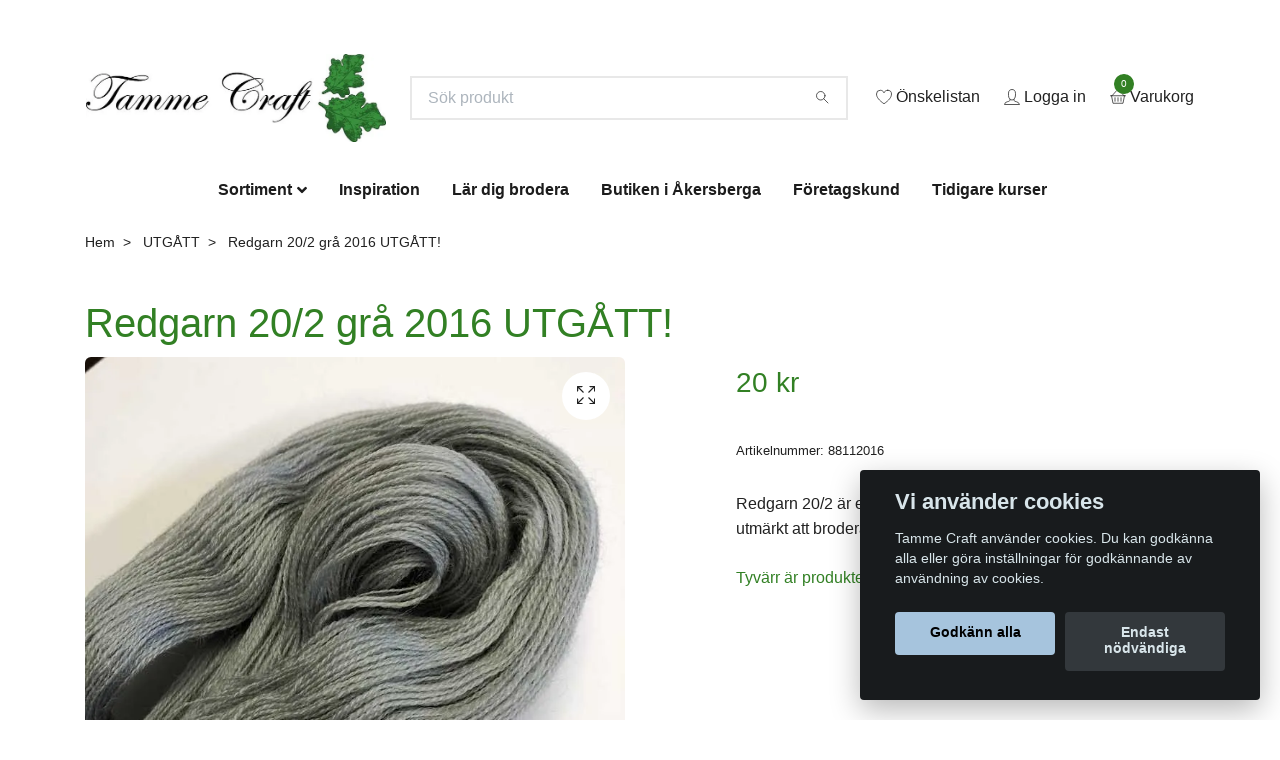

--- FILE ---
content_type: text/html; charset=utf-8
request_url: https://tamme.com/utgatt/redgarn-20-2-gra-2016
body_size: 24288
content:
<!DOCTYPE html>
<html class="no-javascript" lang="sv">
<head><script>var fbPixelEventId = Math.floor(Math.random() * 9000000000) + 1000000000;</script>
<link rel="alternate" href="https://tamme.com/utgatt/redgarn-20-2-gra-2016" hreflang="sv" />
<link rel="alternate" href="https://tamme.com/en/utgatt/redgarn-20-2-gra-2016" hreflang="en" />
<meta property="ix:host" content="cdn.quickbutik.com/images"><meta http-equiv="Content-Type" content="text/html; charset=utf-8">
<meta name="viewport" content="width=device-width, initial-scale=1, maximum-scale=1">
<title>Redgarn 20/2 grå 2016 - Tamme Craft - din hantverksbutik</title>
<meta name="author" content="Tamme Craft">
<meta name="description" content="Redgarn 20/2 är ett tvåtrådigt broderigarn av 100% ull, passar utmärkt att brodera med på vadmal.">
<meta name="generator" content="Quickbutik - Nova">
<meta name="msapplication-TileImage" content="https://cdn.quickbutik.com/images/17611h/products/15873259411587324272broderigarnmoragragronoptimized.jpg">
<meta property="og:description" content="Redgarn 20/2 är ett tvåtrådigt broderigarn av 100% ull, passar utmärkt att brodera med på vadmal.">
<meta property="og:title" content="Redgarn 20/2 grå 2016 - Tamme Craft - din hantverksbutik">
<meta property="og:url" content="https://tamme.com/utgatt/redgarn-20-2-gra-2016">
<meta property="og:site_name" content="Tamme Craft">
<meta property="og:type" content="website">
<meta property="og:image" content="https://cdn.quickbutik.com/images/17611h/products/15873259411587324272broderigarnmoragragronoptimized.jpg">
<meta property="twitter:card" content="summary">
<meta property="twitter:title" content="Redgarn 20/2 grå 2016 - Tamme Craft - din hantverksbutik">
<meta property="twitter:description" content="Redgarn 20/2 är ett tvåtrådigt broderigarn av 100% ull, passar utmärkt att brodera med på vadmal.">
<meta property="twitter:image" content="https://cdn.quickbutik.com/images/17611h/products/15873259411587324272broderigarnmoragragronoptimized.jpg">
<script>document.documentElement.classList.remove('no-javascript');</script><!-- Vendor Assets --><link rel="stylesheet" href="https://use.fontawesome.com/releases/v5.10.0/css/all.css">
<link href="https://storage.quickbutik.com/stores/17611h/templates/nova-19/css/assets.min.css?47341" rel="stylesheet">
<!-- Theme Stylesheet --><link href="https://storage.quickbutik.com/stores/17611h/templates/nova-19/css/theme-main.css?47341" rel="stylesheet">
<link href="https://storage.quickbutik.com/stores/17611h/templates/nova-19/css/custom.css?47341" rel="stylesheet">
<!-- Google Fonts --><!-- Favicon--><link rel="icon" type="image/png" href="https://cdn.quickbutik.com/images/17611h/templates/nova-19/assets/favicon.png?s=47341&auto=format">
<link rel="canonical" href="https://tamme.com/utgatt/redgarn-20-2-gra-2016">
<!-- Tweaks for older IEs--><!--[if lt IE 9]>
      <script src="https://oss.maxcdn.com/html5shiv/3.7.3/html5shiv.min.js"></script>
      <script src="https://oss.maxcdn.com/respond/1.4.2/respond.min.js"></script
    ><![endif]-->	<!-- TrustBox script -->
<script type="text/javascript" src="//widget.trustpilot.com/bootstrap/v5/tp.widget.bootstrap.min.js" async></script>
<!-- End TrustBox script -->

<meta name="robots" content="index, follow" />
<meta name="keywords" content="hantverk, vadmal, broderigarn, tovning, kardflor, träknappar, band, blocktryck, tyger, tillbehör, garner, broderimaterial, broderi, yllebroderi material, yllebroderi, grannlåtsbroderi material, grannlåtsbroderi, hantverksbutik, sybehör, Åkersberga, Stockholm, Sverige, arts and crafts, crafts material" />  

<script src="https://cdnjs.cloudflare.com/ajax/libs/jquery/3.3.1/jquery.min.js"></script>
<script type="text/javascript">
  $(document).ready(function() {
    if (window.location.href.indexOf("shop/") > -1 && window.location.href.indexOf("wishlist") < 1 ) {
      $(".categoryOverview").hide();
      $(".breadcrumb-item").hide();
      $("#plHeading").addClass("py-4");
      a = document.location.href.split('=').pop();
      a = decodeURIComponent(a);
      a = a.replace(/\+/g,' ');
      $("#plHeading").append ("Sökresultat: " + a);
    }

    if (window.location.href.indexOf("wishlist") >-1) {
      $(".breadcrumb-item a").replaceWith("<a href='/webbutik' title='Wbbutik'>Webbutik</a>");
//      $(".breadcrumb-item a").attr("href", "/webbutik");
//      $(".breadcrumb-item a").attr("title", "Webbutik");
    }

  });
</script>

<script data-ad-client="ca-pub-7254373065804029" async src="https://pagead2.googlesyndication.com/pagead/js/adsbygoogle.js"></script>

<!-- Google Search -->
<meta name="google-site-verification" content="WftELyu1oeb8FmDgLQsq3k3fkszoeVN0WIn-DQrf8eg" />

<meta name="facebook-domain-verification" content="yajvv0azxu98jhkx98khe8xs1kour9" />
<style>.hide { display: none; }</style>
<script type="text/javascript" defer>document.addEventListener('DOMContentLoaded', () => {
    document.body.setAttribute('data-qb-page', 'product');
});</script><script src="/assets/shopassets/cookieconsent/cookieconsent.js?v=230"></script>
<style>
    html.force--consent,
    html.force--consent body{
        height: auto!important;
        width: 100vw!important;
    }
</style>

    <script type="text/javascript">
    var qb_cookieconsent = initCookieConsent();
    var qb_cookieconsent_blocks = [{"title":"Vi anv\u00e4nder cookies","description":"Tamme Craft anv\u00e4nder cookies. Du kan godk\u00e4nna alla eller g\u00f6ra inst\u00e4llningar f\u00f6r godk\u00e4nnande av anv\u00e4ndning av cookies."},{"title":"N\u00f6dv\u00e4ndiga cookies *","description":"Dessa cookies \u00e4r n\u00f6dv\u00e4ndiga f\u00f6r att butiken ska fungera korrekt och g\u00e5r inte att st\u00e4nga av utan att beh\u00f6va l\u00e4mna denna webbplats. De anv\u00e4nds f\u00f6r att funktionalitet som t.ex. varukorg, skapa ett konto och annat ska fungera korrekt.","toggle":{"value":"basic","enabled":true,"readonly":true}},{"title":"Statistik och prestanda","description":"Dessa cookies g\u00f6r att vi kan r\u00e4kna bes\u00f6k och trafik och d\u00e4rmed ta reda p\u00e5 saker som vilka sidor som \u00e4r mest popul\u00e4ra och hur bes\u00f6karna r\u00f6r sig p\u00e5 v\u00e5r webbplats. All information som samlas in genom dessa cookies \u00e4r sammanst\u00e4lld, vilket inneb\u00e4r att den \u00e4r anonym. Om du inte till\u00e5ter dessa cookies kan vi inte ge dig en lika skr\u00e4ddarsydd upplevelse.","toggle":{"value":"analytics","enabled":false,"readonly":false},"cookie_table":[{"col1":"_ga","col2":"google.com","col3":"2 years","col4":"Google Analytics"},{"col1":"_gat","col2":"google.com","col3":"1 minute","col4":"Google Analytics"},{"col1":"_gid","col2":"google.com","col3":"1 day","col4":"Google Analytics"}]},{"title":"Marknadsf\u00f6ring","description":"Dessa cookies st\u00e4lls in via v\u00e5r webbplats av v\u00e5ra annonseringspartner f\u00f6r att skapa en profil f\u00f6r dina intressen och visa relevanta annonser p\u00e5 andra webbplatser. De lagrar inte direkt personlig information men kan identifiera din webbl\u00e4sare och internetenhet. Om du inte till\u00e5ter dessa cookies kommer du att uppleva mindre riktad reklam.","toggle":{"value":"marketing","enabled":false,"readonly":false}}];
</script>
    <!-- Google Tag Manager -->
    <script>
    window.dataLayer = window.dataLayer || [];

    // Set default consent state
    dataLayer.push({
        'event': 'default_consent',
        'consent': {
            'analytics_storage': 'denied',
            'ad_storage': 'denied',
            'ad_user_data': 'denied',
            'ad_personalization': 'denied',
            'wait_for_update': 500
        }
    });

    // Check for existing consent on page load
    if (typeof qb_cookieconsent !== 'undefined') {
        const getConsentLevel = (category) => qb_cookieconsent.allowedCategory(category) ? 'granted' : 'denied';

        dataLayer.push({
            'event': 'update_consent',
            'consent': {
                'analytics_storage': getConsentLevel('analytics'),
                'ad_storage': getConsentLevel('marketing'),
                'ad_user_data': getConsentLevel('marketing'),
                'ad_personalization': getConsentLevel('marketing')
            }
        });
    }

    // Initialize GTM
    (function(w,d,s,l,i){w[l]=w[l]||[];w[l].push({'gtm.start':
    new Date().getTime(),event:'gtm.js'});var f=d.getElementsByTagName(s)[0],
    j=d.createElement(s),dl=l!='dataLayer'?'&l='+l:'';j.async=true;j.src=
    'https://www.googletagmanager.com/gtm.js?id='+i+dl;f.parentNode.insertBefore(j,f);
    })(window,document,'script','dataLayer','GTM-564D8XV');

    // Handle consent updates for GTM
    document.addEventListener('QB_CookieConsentAccepted', function(event) {
        const cookie = qbGetEvent(event).cookie;
        const getConsentLevel = (level) => (cookie && cookie.level && cookie.level.includes(level)) ? 'granted' : 'denied';

        dataLayer.push({
            'event': 'update_consent',
            'consent': {
                'analytics_storage': getConsentLevel('analytics'),
                'ad_storage': getConsentLevel('marketing'),
                'ad_user_data': getConsentLevel('marketing'),
                'ad_personalization': getConsentLevel('marketing')
            }
        });
    });
    </script>
    <!-- End Google Tag Manager -->

    <!-- Google Tag Manager (noscript) -->
    <noscript><iframe src="https://www.googletagmanager.com/ns.html?id=GTM-564D8XV"
    height="0" width="0" style="display:none;visibility:hidden"></iframe></noscript>
    <!-- End Google Tag Manager (noscript) -->
    <!-- Google Analytics 4 -->
    <script async src="https://www.googletagmanager.com/gtag/js?id=G-1KT0TLM4R6"></script>
    <script>
        window.dataLayer = window.dataLayer || [];
        function gtag(){dataLayer.push(arguments);}

        gtag('consent', 'default', {
            'analytics_storage': 'denied',
            'ad_storage': 'denied',
            'ad_user_data': 'denied',
            'ad_personalization': 'denied',
            'wait_for_update': 500,
        });

        const getConsentForCategory = (category) => (typeof qb_cookieconsent == 'undefined' || qb_cookieconsent.allowedCategory(category)) ? 'granted' : 'denied';

        if (typeof qb_cookieconsent == 'undefined' || qb_cookieconsent.allowedCategory('analytics') || qb_cookieconsent.allowedCategory('marketing')) {
            const analyticsConsent = getConsentForCategory('analytics');
            const marketingConsent = getConsentForCategory('marketing');

            gtag('consent', 'update', {
                'analytics_storage': analyticsConsent,
                'ad_storage': marketingConsent,
                'ad_user_data': marketingConsent,
                'ad_personalization': marketingConsent,
            });
        }

        // Handle consent updates for GA4
        document.addEventListener('QB_CookieConsentAccepted', function(event) {
            const cookie = qbGetEvent(event).cookie;
            const getConsentLevel = (level) => (cookie && cookie.level && cookie.level.includes(level)) ? 'granted' : 'denied';

            gtag('consent', 'update', {
                'analytics_storage': getConsentLevel('analytics'),
                'ad_storage': getConsentLevel('marketing'),
                'ad_user_data': getConsentLevel('marketing'),
                'ad_personalization': getConsentLevel('marketing'),
            });
        });

        gtag('js', new Date());
        gtag('config', 'G-1KT0TLM4R6', { 'allow_enhanced_conversions' : true } );
gtag('config', 'AW-658352061', { 'allow_enhanced_conversions' : true } );
gtag('event', 'page_view', JSON.parse('{"ecomm_pagetype":"product","ecomm_prodid":"1398","ecomm_totalvalue":20,"currency":"SEK","send_to":"AW-658352061"}'));
gtag('event', 'view_item', JSON.parse('{"currency":"SEK","value":"20","items":[{"item_name":"Redgarn 20\/2 grå 2016 UTGÅTT!","item_id":"1398","price":"20","item_category":"UTGÅTT","item_variant":"Beige 582","quantity":"1","description":"<p>Redgarn 20\/2 &auml;r ett tv&aring;tr&aring;digt broderigarn av 100% ull, passar utm&auml;rkt att brodera med p&aring;<span>&amp;nbsp;<\/span>vadmal.&amp;nbsp;<\/p><p>Chenillen&aring;l nr 18, 20 och 22 passar bra till detta garn beroende p&aring; hur m&aring;nga tr&aring;dar du anv&auml;nder.<span>&amp;nbsp;<\/span><\/p><p><span>H&auml;rvor om ca 6 gram<\/span><\/p>","image_url":"https%3A%2F%2Fcdn.quickbutik.com%2Fimages%2F17611h%2Fproducts%2F15873259411587324272broderigarnmoragragronoptimized.jpg"}]}'));

        const gaClientIdPromise = new Promise(resolve => {
            gtag('get', 'G-1KT0TLM4R6', 'client_id', resolve);
        });
        const gaSessionIdPromise = new Promise(resolve => {
            gtag('get', 'G-1KT0TLM4R6', 'session_id', resolve);
        });

        Promise.all([gaClientIdPromise, gaSessionIdPromise]).then(([gaClientId, gaSessionId]) => {
            var checkoutButton = document.querySelector("a[href='/cart/index']");
            if (checkoutButton) {
                checkoutButton.onclick = function() {
                    var query = new URLSearchParams({
                        ...(typeof qb_cookieconsent == 'undefined' || qb_cookieconsent.allowedCategory('analytics') ? {
                            gaClientId,
                            gaSessionId,
                        } : {}),
                        consentCategories: [
                            ...(typeof qb_cookieconsent == 'undefined' || qb_cookieconsent.allowedCategory('analytics')) ? ['analytics'] : [],
                            ...(typeof qb_cookieconsent == 'undefined' || qb_cookieconsent.allowedCategory('marketing')) ? ['marketing'] : [],
                        ],
                    });
                    this.setAttribute("href", "/cart/index?" + query.toString());
                };
            }
        });
    </script>
    <!-- End Google Analytics 4 --></head>
<body>
 

 
    <header class="header">
<!-- Section: Fördelsboxar -->
<div class="d-none">
</div >
<!-- Section: Fördelsboxar -->

<!-- Section: Top Bar-->
<!-- TrustBox widget - Micro TrustScore -->
<div class="trustpilot-widget" style="padding-top: 10px;" data-locale="sv-SE" data-template-id="5419b637fa0340045cd0c936" data-businessunit-id="633e6174aa29b9f39a26ae41" data-style-height="20px" data-style-width="100%" data-theme="light">
  <a href="https://se.trustpilot.com/review/tamme.com" target="_blank" rel="noopener">Trustpilot</a>
</div>
<!-- End TrustBox widget -->
<div class="top-bar d-none text-sm">
  <div class="container px-lg-5 py-3" style="padding-top: 0px;">
    <div class="row align-items-center">
      <div class="col-12 col-lg-auto">

        <ul class="row mb-0 justify-content-center justify-content-lg-start list-unstyled">


          <!-- Component: Language Dropdown-->
          <li class="list-inline-item col-auto">
            <div class="dropdown px-3">
              <a id="langsDropdown" href="#" data-toggle="dropdown" data-display="static" aria-haspopup="true"
                aria-expanded="false" class="dropdown-toggle topbar-link">
                <img class="svg-icon navbar-icon w-auto" src="/assets/shopassets/flags/24/sv.png" alt="Svenska" />
              </a>

              <div aria-labelledby="langsDropdown" class="dropdown-menu dropdown-menu-left">
                <a href="https://tamme.com/utgatt/redgarn-20-2-gra-2016" class="dropdown-item">
                  <img class="svg-icon navbar-icon w-auto" src="/assets/shopassets/flags/24/sv.png"
                    alt="sv Flag" />
                  Svenska
                </a>
                <a href="https://tamme.com/en/utgatt/redgarn-20-2-gra-2016" class="dropdown-item">
                  <img class="svg-icon navbar-icon w-auto" src="/assets/shopassets/flags/24/en.png"
                    alt="en Flag" />
                  English
                </a>
              </div>

            </div>
          </li>

          <!-- Component: Tax Dropdown-->


          <!-- Currency Dropdown-->

        </ul>

      </div>

      <!-- Component: Top information -->

    </div>
  </div>
</div>
<!-- /Section: Top Bar -->


<!-- Section: Main Header -->
<nav class="navbar-expand-lg navbar-light" style="padding-top: 0px;">
  <div class="container pt-lg-4">
    <div class="row" style="padding-top: 0px;">
      <div class="navbar col-12" style="padding-top: 0px;">
        <div class="list-inline-item order-0 d-lg-none col-auto p-0">
          <a href="#" data-toggle="modal" data-target="#sidebarLeft" class="text-hover-primary">
            <svg class="svg-icon navbar-icon">
              <use xlink:href="#menu-hamburger-1"></use>
            </svg>
          </a>
        </div>
        
          <a href="https://tamme.com" title="Tamme Craft"
            class="navbar-brand order-1 order-lg-1 text-center text-md-left col-auto p-0">
            
            <img alt="Tamme Craft" class="img-fluid img-logo"
              src="https://cdn.quickbutik.com/images/17611h/templates/nova-19/assets/logo.png?s=47341&auto=format">
          </a>
          
        <form action="/shop/search" method="get"
          class="d-lg-flex order-lg-2 d-none my-lg-0 flex-grow-1 top-searchbar text-center col-auto px-4">
          <div class="search-wrapper input-group">
            <input type="text" name="s" placeholder="Sök produkt" aria-label="Search"
              aria-describedby="button-search-desktop" class="form-control pl-3 border-0" />
            <div class="input-group-append ml-0">
              <button id="button-search-desktop" type="submit" class="btn py-0 btn-underlined border-0" onclick="submit">
                <svg class="svg-icon navbar-icon">
                  <use xlink:href="#search-1">
                </svg>
              </button>
            </div>
          </div>
        </form>
        <ul class="list-inline order-2 order-lg-3 mb-0 text-right col-auto p-0">
          <li class="list-inline-item mr-3 d-lg-inline-block d-none">
            <a href="/shop/wishlist" class="text-hover-primary position-relative d-flex align-items-center">
              <svg class="svg-icon navbar-icon">
                <use xlink:href="#heart-1"></use>
              </svg>
              <span class="color-text-base">Önskelistan</span>
            </a>
          </li>
          <li class="list-inline-item mr-3 d-lg-inline-block d-none">
            <a href="/customer/login" class="text-hover-primary p-0 d-flex align-items-center">
              <svg class="svg-icon navbar-icon">
                <use xlink:href="#avatar-1"></use>
              </svg>
              <span
                class="color-text-base">Logga in</span>
            </a>
          </li>

          <li class="list-inline-item">
            <a href="#" data-toggle="modal" data-target="#sidebarCart"
              class="position-relative text-hover-primary d-flex align-items-center">
              <svg class="svg-icon navbar-icon">
                <use xlink:href="#basket-1"></use>
              </svg>
              <div class="navbar-icon-badge icon-count text-white primary-bg basket-count-items">0
              </div>
              <span class="d-none d-sm-inline color-text-base">Varukorg
                </span>
            </a>
          </li>
        </ul>
      </div>
    </div>
  </div>

  <div class="navbar-bg mainmenu_font_size">
    <ul class="container navbar-nav d-none d-lg-flex mt-lg-0 py-2 justify-content-center flex-wrap">
      <li class="nav-item has-dropdown on-hover">
        <a href="/webbutik" aria-haspopup="true" aria-expanded="false" class="nav-link dropdown-toggle">Sortiment</a>

        <ul class="dropdown-menu dropdown-menu-first">



          <li><a class="dropdown-item " href="/webbutik/nyheter">Nyheter</a></li>



          <li><a class="dropdown-item " href="/webbutik/mala-farga-textila-fibrer">Måla &amp; färga</a></li>



          <li><a class="dropdown-item " href="/webbutik/fler-till-lagre-pris">Fler till lägre pris</a></li>



          <li><a class="dropdown-item " href="/webbutik/kreativ-jul">Kreativ jul</a></li>



          <li><a class="dropdown-item " href="/webbutik/kurser-workshops">Kurser &amp; workshops</a></li>



          <li><a class="dropdown-item " href="/webbutik/materialsatser-monster">Materialsatser &amp; mönster</a></li>



          <li class="dropdown-submenu position-relative">
            <a id="categoryDropdown88" href="#" data-toggle="dropdown" aria-haspopup="true" aria-expanded="false"
              class="dropdown-item dropdown-toggle" data-display="static">Vadmal</a>

            <ul aria-labelledby="categoryDropdown88"
              class="dropdown-menu dropdown-menu-alignright">
              <li><a href="/webbutik/vadmal/50x50-cm" class=" dropdown-item">Vadmal 50x50 cm</a></li>
              <li><a href="/webbutik/vadmal/vadmal-med-udda-matt" class=" dropdown-item">Vadmal med udda mått</a></li>
              <li><a href="/webbutik/vadmal/vadmal-per-decimeter" class=" dropdown-item">Vadmal per decimeter</a></li>
              <li><a href="/webbutik/vadmal/25x25-cm" class=" dropdown-item">Vadmal 25x25 cm</a></li>
              <li><a href="/webbutik/vadmal/10x10-cm" class=" dropdown-item">Vadmal 10x10 cm</a></li>
              <li><a href="/webbutik/vadmal/handfargad-vadmal" class=" dropdown-item">Handfärgad vadmal</a></li>
              <li><a href="/webbutik/vadmal/vadmal-per-meter" class=" dropdown-item">Vadmal per meter</a></li>
            </ul>
          </li>




          <li class="dropdown-submenu position-relative">
            <a id="categoryDropdown22" href="#" data-toggle="dropdown" aria-haspopup="true" aria-expanded="false"
              class="dropdown-item dropdown-toggle" data-display="static">Garn &amp; tråd</a>

            <ul aria-labelledby="categoryDropdown22"
              class="dropdown-menu dropdown-menu-alignright">
              <li><a href="/webbutik/garn-trad/parlgarn-8" class=" dropdown-item">Bomull pärlgarn 8</a></li>
              <li><a href="/webbutik/garn-trad/bomull-cotton-12" class=" dropdown-item">Bomull Cotton 12</a></li>
              <li><a href="/webbutik/garn-trad/parlgarn-silke" class=" dropdown-item">Pärlgarn silke</a></li>
              <li><a href="/webbutik/garn-trad/lingarn-3l-35" class=" dropdown-item">Lingarn 3L 35</a></li>
              <li><a href="/webbutik/garn-trad/parlgarn-5" class=" dropdown-item">Bomull pärlgarn 5</a></li>
              <li><a href="/webbutik/garn-trad/sulky-rayon-40" class=" dropdown-item">Sulky Rayon 40</a></li>
              <li><a href="/webbutik/garn-trad/roliga-garner" class=" dropdown-item">Roliga garner</a></li>
              <li><a href="/webbutik/garn-trad/gimp-viskos" class=" dropdown-item">Gimp viskos</a></li>
              <li><a href="/webbutik/garn-trad/knapphalssilke" class=" dropdown-item">Knapphålssilke</a></li>
              <li><a href="/webbutik/garn-trad/lingarn-162" class=" dropdown-item">Lingarn 16/2</a></li>
              <li><a href="/webbutik/garn-trad/lingarn-332" class=" dropdown-item">Lingarn 33/2</a></li>
              <li><a href="/webbutik/garn-trad/lingarn-35-2" class=" dropdown-item">Lingarn 35/2</a></li>
              <li><a href="/webbutik/garn-trad/lingarn-353" class=" dropdown-item">Lingarn 35/3</a></li>
              <li><a href="/webbutik/garn-trad/lingarn-402" class=" dropdown-item">Lingarn 40/2</a></li>
              <li><a href="/webbutik/garn-trad/lingarn-902" class=" dropdown-item">Lingarn 90/2</a></li>
              <li><a href="/webbutik/garn-trad/metallictrad-garn" class=" dropdown-item">Metallictråd &amp; garn</a></li>
              <li><a href="/webbutik/garn-trad/japanguld" class=" dropdown-item">Japanguld</a></li>
              <li><a href="/webbutik/garn-trad/parltrad" class=" dropdown-item">Pärltråd</a></li>
              <li><a href="/webbutik/garn-trad/silkesgarn" class=" dropdown-item">Silkesgarn</a></li>
              <li><a href="/webbutik/garn-trad/sytrad" class=" dropdown-item">Sytråd</a></li>
              <li><a href="/webbutik/garn-trad/ullakryl-madeira-lana" class=" dropdown-item">Ull/akryl Madeira Lana</a></li>
              <li><a href="/webbutik/garn-trad/ullgarn-mobelatta" class=" dropdown-item">Ullgarn möbelåtta</a></li>
              <li><a href="/webbutik/garn-trad/ullgarn-pladgarn" class=" dropdown-item">Ullgarn plädgarn</a></li>
              <li><a href="/webbutik/garn-trad/ullgarn-redgarn" class=" dropdown-item">Ullgarn redgarn</a></li>
              <li><a href="/webbutik/garn-trad/ullgarn-roros" class=" dropdown-item">Ullgarn Röros</a></li>
            </ul>
          </li>




          <li><a class="dropdown-item " href="/webbutik/paskpyssel">Påskpyssel</a></li>



          <li class="dropdown-submenu position-relative">
            <a id="categoryDropdown31" href="#" data-toggle="dropdown" aria-haspopup="true" aria-expanded="false"
              class="dropdown-item dropdown-toggle" data-display="static">Band</a>

            <ul aria-labelledby="categoryDropdown31"
              class="dropdown-menu dropdown-menu-alignright">
              <li><a href="/webbutik/band/dekorband" class=" dropdown-item">Dekorband</a></li>
              <li><a href="/webbutik/band/allmogeband" class=" dropdown-item">Allmogeband</a></li>
              <li><a href="/webbutik/band/laderband" class=" dropdown-item">Läderband</a></li>
              <li><a href="/webbutik/band/soutacheband" class=" dropdown-item">Soutacheband</a></li>
              <li><a href="/webbutik/band/sidenband" class=" dropdown-item">Sidenband</a></li>
              <li><a href="/webbutik/band/sammetsband" class=" dropdown-item">Sammetsband</a></li>
              <li><a href="/webbutik/band/ovriga-band" class=" dropdown-item">Övriga band</a></li>
            </ul>
          </li>




          <li class="dropdown-submenu position-relative">
            <a id="categoryDropdown82" href="#" data-toggle="dropdown" aria-haspopup="true" aria-expanded="false"
              class="dropdown-item dropdown-toggle" data-display="static">Tyger, vävar &amp; bottenmaterial</a>

            <ul aria-labelledby="categoryDropdown82"
              class="dropdown-menu dropdown-menu-alignright">
              <li><a href="/webbutik/tyger/beading-foundation" class=" dropdown-item">Beading foundation</a></li>
              <li><a href="/webbutik/tyger/tyll" class=" dropdown-item">Tyll</a></li>
              <li><a href="/webbutik/tyger/kokt-ull" class=" dropdown-item">Kokt ull</a></li>
              <li><a href="/webbutik/tyger/boderivav" class=" dropdown-item">Broderiväv</a></li>
              <li><a href="/webbutik/tyger/bomullstyger-pa-metervara" class=" dropdown-item">Bomullstyg mönstrade</a></li>
              <li><a href="/webbutik/tyger/bomullstyg" class=" dropdown-item">Bomullstyg i mindre bitar</a></li>
              <li><a href="/webbutik/tyger/enfargade-tyger" class=" dropdown-item">Enfärgade tyger</a></li>
              <li><a href="/webbutik/tyger/linnetyg" class=" dropdown-item">Linnetyg</a></li>
              <li><a href="/webbutik/tyger/skinn-nat" class=" dropdown-item">Skinn &amp; nät</a></li>
              <li><a href="/webbutik/tyger/sidentyg" class=" dropdown-item">Sidentyg</a></li>
              <li><a href="/webbutik/tyger/ullfilt" class=" dropdown-item">Ullfilt</a></li>
            </ul>
          </li>




          <li class="dropdown-submenu position-relative">
            <a id="categoryDropdown33" href="#" data-toggle="dropdown" aria-haspopup="true" aria-expanded="false"
              class="dropdown-item dropdown-toggle" data-display="static">Dekoration &amp; grannlåt</a>

            <ul aria-labelledby="categoryDropdown33"
              class="dropdown-menu dropdown-menu-alignright">
              <li><a href="/webbutik/dekoration-grannlat/fire-polished-parlor" class=" dropdown-item">Fire polished pärlor</a></li>
              <li><a href="/webbutik/dekoration-grannlat/bjallror" class=" dropdown-item">Bjällror</a></li>
              <li><a href="/webbutik/dekoration-grannlat/kantiljer" class=" dropdown-item">Kantiljer</a></li>
              <li><a href="/webbutik/dekoration-grannlat/paljetter" class=" dropdown-item">Paljetter</a></li>
              <li><a href="/webbutik/dekoration-grannlat/parlor-lite-storre" class=" dropdown-item">Pärlor som är lite större</a></li>
              <li><a href="/webbutik/dekoration-grannlat/seedbeads" class=" dropdown-item">Seedbeads</a></li>
              <li><a href="/webbutik/dekoration-grannlat/speglar" class=" dropdown-item">Speglar</a></li>
              <li><a href="/webbutik/dekoration-grannlat/stavparlor" class=" dropdown-item">Stavpärlor</a></li>
              <li><a href="/webbutik/dekoration-grannlat/strass-montees-cabochoner" class=" dropdown-item">Strass, montees &amp; cabochoner</a></li>
            </ul>
          </li>




          <li><a class="dropdown-item " href="/webbutik/pappersslojd">Material för pappersslöjd</a></li>



          <li><a class="dropdown-item " href="/webbutik/material-for-guldbroderi">Material för guldbroderi</a></li>



          <li><a class="dropdown-item " href="/webbutik/material-for-parlbroderi">Material för pärlbroderi</a></li>



          <li><a class="dropdown-item " href="/webbutik/lader">Läder &amp; skinn</a></li>



          <li><a class="dropdown-item " href="/webbutik/forvaring">Förvaring</a></li>



          <li class="dropdown-submenu position-relative">
            <a id="categoryDropdown60" href="#" data-toggle="dropdown" aria-haspopup="true" aria-expanded="false"
              class="dropdown-item dropdown-toggle" data-display="static">Nålar</a>

            <ul aria-labelledby="categoryDropdown60"
              class="dropdown-menu dropdown-menu-alignright">
              <li><a href="/webbutik/nalar/broderinalar" class=" dropdown-item">Broderinålar</a></li>
              <li><a href="/webbutik/nalar/punch-needle" class=" dropdown-item">Punch needle</a></li>
              <li><a href="/webbutik/nalar/parlnalar" class=" dropdown-item">Pärlnålar</a></li>
              <li><a href="/webbutik/nalar/sy-symaskinsnalar" class=" dropdown-item">Sy- &amp; symaskinsnålar</a></li>
              <li><a href="/webbutik/nalar/tapisseri-stoppnalar" class=" dropdown-item">Tapisseri- &amp; stoppnålar</a></li>
              <li><a href="/webbutik/nalar/ovriga-nalar" class=" dropdown-item">Övriga Nålar</a></li>
            </ul>
          </li>




          <li class="dropdown-submenu position-relative">
            <a id="categoryDropdown70" href="#" data-toggle="dropdown" aria-haspopup="true" aria-expanded="false"
              class="dropdown-item dropdown-toggle" data-display="static">Tillbehör &amp; verktyg</a>

            <ul aria-labelledby="categoryDropdown70"
              class="dropdown-menu dropdown-menu-alignright">
              <li><a href="/webbutik/tillbehor-verktyg/lim" class=" dropdown-item">Lim</a></li>
              <li><a href="/webbutik/tillbehor-verktyg/saxar" class=" dropdown-item">Saxar</a></li>
              <li><a href="/webbutik/tillbehor-verktyg/metallringar" class=" dropdown-item">Metallringar</a></li>
              <li><a href="/webbutik/tillbehor-verktyg/pennor" class=" dropdown-item">Pennor, färg &amp; märkning</a></li>
              <li><a href="/webbutik/tillbehor-verktyg/ritmallar" class=" dropdown-item">Ritmallar</a></li>
              <li><a href="/webbutik/tillbehor-verktyg/smyckestillbehor" class=" dropdown-item">Smyckestillbehör</a></li>
              <li><a href="/webbutik/sybagar-ramar" class=" dropdown-item">Sybågar &amp; ramar</a></li>
              <li><a href="/webbutik/tillbehor-verktyg/verktyg" class=" dropdown-item">Verktyg</a></li>
              <li><a href="/webbutik/tillbehor-verktyg/ovriga-tillbehor" class=" dropdown-item">Övriga tillbehör</a></li>
            </ul>
          </li>




          <li><a class="dropdown-item " href="/webbutik/mixed-media">Mixed media</a></li>



          <li><a class="dropdown-item " href="/webbutik/filtbollar">Filtbollar</a></li>



          <li class="dropdown-submenu position-relative">
            <a id="categoryDropdown37" href="#" data-toggle="dropdown" aria-haspopup="true" aria-expanded="false"
              class="dropdown-item dropdown-toggle" data-display="static">Tovning</a>

            <ul aria-labelledby="categoryDropdown37"
              class="dropdown-menu dropdown-menu-alignright">
              <li><a href="/webbutik/tovning/ull" class=" dropdown-item">Ull</a></li>
              <li><a href="/webbutik/tovning/verktyg-tillbehor" class=" dropdown-item">Verktyg &amp; tillbehör</a></li>
            </ul>
          </li>




          <li class="dropdown-submenu position-relative">
            <a id="categoryDropdown74" href="#" data-toggle="dropdown" aria-haspopup="true" aria-expanded="false"
              class="dropdown-item dropdown-toggle" data-display="static">Tryck</a>

            <ul aria-labelledby="categoryDropdown74"
              class="dropdown-menu dropdown-menu-alignright">
              <li><a href="/webbutik/tryck/blockstamplar" class=" dropdown-item">Blockstämplar</a></li>
              <li><a href="/webbutik/tryck/textilfarg" class=" dropdown-item">Textilfärg</a></li>
            </ul>
          </li>




          <li><a class="dropdown-item " href="/webbutik/bocker">Böcker</a></li>



          <li class="dropdown-submenu position-relative">
            <a id="categoryDropdown77" href="#" data-toggle="dropdown" aria-haspopup="true" aria-expanded="false"
              class="dropdown-item dropdown-toggle" data-display="static">Träprodukter</a>

            <ul aria-labelledby="categoryDropdown77"
              class="dropdown-menu dropdown-menu-alignright">
              <li><a href="/webbutik/traprodukter/broscher" class=" dropdown-item">Broscher</a></li>
              <li><a href="/webbutik/traprodukter/knappar" class=" dropdown-item">Knappar</a></li>
              <li><a href="/webbutik/traprodukter/parlor" class=" dropdown-item">Pärlor</a></li>
              <li><a href="/webbutik/traprodukter/ovriga-traprodukter" class=" dropdown-item">Övriga träprodukter</a></li>
            </ul>
          </li>




          <li><a class="dropdown-item " href="/webbutik/smycken">Smycken</a></li>



          <li><a class="dropdown-item " href="/webbutik/forbokade-kurser-for-grupper">Förbokade kurser</a></li>



          <li><a class="dropdown-item " href="/webbutik/utgar">Sista chansen!</a></li>


        </ul>
      </li>
      <li class="nav-item ">
        <a href="/pages/inspiration" title="Inspiration" class="nav-link ">Inspiration</a>
      </li>
      <li class="nav-item ">
        <a href="/pages/kurser-traffar-event" title="Lär dig brodera" class="nav-link ">Lär dig brodera</a>
      </li>
      <li class="nav-item ">
        <a href="/pages/butik" title="Butiken i Åkersberga" class="nav-link ">Butiken i Åkersberga</a>
      </li>
      <li class="nav-item ">
        <a href="/pages/foretagskund" title="Företagskund" class="nav-link ">Företagskund</a>
      </li>
      <li class="nav-item ">
        <a href="/pages/tidigare-kurser" title="Tidigare kurser" class="nav-link ">Tidigare kurser</a>
      </li>
    </ul>
  </div>
</nav>
<!-- /Section: Main Header -->
</header>

<!-- Section: Main Menu -->
<div id="sidebarLeft" tabindex="-1" role="dialog" aria-hidden="true" class="modal fade modal-left">
  <div role="document" class="modal-dialog">
    <div class="modal-content">
      <div class="modal-header pb-0 border-0 d-block">
        <div class="row">
        <form action="/shop/search" class="col d-lg-flex w-100 my-lg-0 mb-2 pt-1">
          <div class="search-wrapper input-group">
            <input type="text" name="s" placeholder="Sök produkt" aria-label="Search"
              aria-describedby="button-search" class="form-control pl-3 border-0 mobile-search" />
            <div class="input-group-append ml-0">
              <button id="button-search" type="button" class="btn py-0 btn-underlined border-0">
                <svg class="svg-icon navbar-icon">
                  <use xlink:href="#search-1"></use>
                </svg>
              </button>
            </div>
          </div>
        </form>
        <button type="button" data-dismiss="modal" aria-label="Close" class="close col-auto close-rotate">
          <svg class="svg-icon w-3rem h-3rem svg-icon-light align-middle">
            <use xlink:href="#close-1"></use>
          </svg>
        </button>
        </div>
      </div>
      <div class="modal-body pt-0">
        <div class="px-2 pb-5">

          <ul class="nav flex-column mb-6">

            <li class="nav-item dropdown">

              <a href="/webbutik" data-toggle="collapse" data-target="#cat21" aria-haspopup="true"
                aria-expanded="false"
                class="nav-link mobile-nav-link pl-0 mobile-dropdown-toggle dropdown-toggle">Sortiment</a>

              <div id="cat21" class="collapse">
                <ul class="nav flex-column ml-3">
                  <li class="nav-item">
                    <a class="nav-link mobile-nav-link pl-0 show-all" href="/webbutik" title="Sortiment">Visa alla i Sortiment</a>
                  </li>
                  <li class="nav-item">
                    <a href="/webbutik/nyheter" class="nav-link mobile-nav-link pl-0 ">Nyheter</a>
                  </li>

                  <li class="nav-item">
                    <a href="/webbutik/mala-farga-textila-fibrer" class="nav-link mobile-nav-link pl-0 ">Måla &amp; färga</a>
                  </li>

                  <li class="nav-item">
                    <a href="/webbutik/fler-till-lagre-pris" class="nav-link mobile-nav-link pl-0 ">Fler till lägre pris</a>
                  </li>

                  <li class="nav-item">
                    <a href="/webbutik/kreativ-jul" class="nav-link mobile-nav-link pl-0 ">Kreativ jul</a>
                  </li>

                  <li class="nav-item">
                    <a href="/webbutik/kurser-workshops" class="nav-link mobile-nav-link pl-0 ">Kurser &amp; workshops</a>
                  </li>

                  <li class="nav-item">
                    <a href="/webbutik/materialsatser-monster" class="nav-link mobile-nav-link pl-0 ">Materialsatser &amp; mönster</a>
                  </li>


                  <li class="nav-item dropdown">
                    <a href="#" data-target="#subcat88" data-toggle="collapse" aria-haspopup="true"
                      aria-expanded="false" class="nav-link pl-0 dropdown-toggle">Vadmal</a>

                    <div id="subcat88" class="collapse">
                      <ul class="nav flex-column ml-3">
                        <li class="nav-item">
                          <a class="nav-link mobile-nav-link pl-0 show-all" href="/webbutik/vadmal"
                            title="Vadmal">Visa alla i Vadmal</a>
                        </li>
                        <li class="nav-item">
                          <a href="/webbutik/vadmal/50x50-cm" class="nav-link pl-0 ">Vadmal 50x50 cm</a>
                        </li>
                        <li class="nav-item">
                          <a href="/webbutik/vadmal/vadmal-med-udda-matt" class="nav-link pl-0 ">Vadmal med udda mått</a>
                        </li>
                        <li class="nav-item">
                          <a href="/webbutik/vadmal/vadmal-per-decimeter" class="nav-link pl-0 ">Vadmal per decimeter</a>
                        </li>
                        <li class="nav-item">
                          <a href="/webbutik/vadmal/25x25-cm" class="nav-link pl-0 ">Vadmal 25x25 cm</a>
                        </li>
                        <li class="nav-item">
                          <a href="/webbutik/vadmal/10x10-cm" class="nav-link pl-0 ">Vadmal 10x10 cm</a>
                        </li>
                        <li class="nav-item">
                          <a href="/webbutik/vadmal/handfargad-vadmal" class="nav-link pl-0 ">Handfärgad vadmal</a>
                        </li>
                        <li class="nav-item">
                          <a href="/webbutik/vadmal/vadmal-per-meter" class="nav-link pl-0 ">Vadmal per meter</a>
                        </li>
                      </ul>
                    </div>
                  </li>


                  <li class="nav-item dropdown">
                    <a href="#" data-target="#subcat22" data-toggle="collapse" aria-haspopup="true"
                      aria-expanded="false" class="nav-link pl-0 dropdown-toggle">Garn &amp; tråd</a>

                    <div id="subcat22" class="collapse">
                      <ul class="nav flex-column ml-3">
                        <li class="nav-item">
                          <a class="nav-link mobile-nav-link pl-0 show-all" href="/webbutik/garn-trad"
                            title="Garn &amp; tråd">Visa alla i Garn &amp; tråd</a>
                        </li>
                        <li class="nav-item">
                          <a href="/webbutik/garn-trad/parlgarn-8" class="nav-link pl-0 ">Bomull pärlgarn 8</a>
                        </li>
                        <li class="nav-item">
                          <a href="/webbutik/garn-trad/bomull-cotton-12" class="nav-link pl-0 ">Bomull Cotton 12</a>
                        </li>
                        <li class="nav-item">
                          <a href="/webbutik/garn-trad/parlgarn-silke" class="nav-link pl-0 ">Pärlgarn silke</a>
                        </li>
                        <li class="nav-item">
                          <a href="/webbutik/garn-trad/lingarn-3l-35" class="nav-link pl-0 ">Lingarn 3L 35</a>
                        </li>
                        <li class="nav-item">
                          <a href="/webbutik/garn-trad/parlgarn-5" class="nav-link pl-0 ">Bomull pärlgarn 5</a>
                        </li>
                        <li class="nav-item">
                          <a href="/webbutik/garn-trad/sulky-rayon-40" class="nav-link pl-0 ">Sulky Rayon 40</a>
                        </li>
                        <li class="nav-item">
                          <a href="/webbutik/garn-trad/roliga-garner" class="nav-link pl-0 ">Roliga garner</a>
                        </li>
                        <li class="nav-item">
                          <a href="/webbutik/garn-trad/gimp-viskos" class="nav-link pl-0 ">Gimp viskos</a>
                        </li>
                        <li class="nav-item">
                          <a href="/webbutik/garn-trad/knapphalssilke" class="nav-link pl-0 ">Knapphålssilke</a>
                        </li>
                        <li class="nav-item">
                          <a href="/webbutik/garn-trad/lingarn-162" class="nav-link pl-0 ">Lingarn 16/2</a>
                        </li>
                        <li class="nav-item">
                          <a href="/webbutik/garn-trad/lingarn-332" class="nav-link pl-0 ">Lingarn 33/2</a>
                        </li>
                        <li class="nav-item">
                          <a href="/webbutik/garn-trad/lingarn-35-2" class="nav-link pl-0 ">Lingarn 35/2</a>
                        </li>
                        <li class="nav-item">
                          <a href="/webbutik/garn-trad/lingarn-353" class="nav-link pl-0 ">Lingarn 35/3</a>
                        </li>
                        <li class="nav-item">
                          <a href="/webbutik/garn-trad/lingarn-402" class="nav-link pl-0 ">Lingarn 40/2</a>
                        </li>
                        <li class="nav-item">
                          <a href="/webbutik/garn-trad/lingarn-902" class="nav-link pl-0 ">Lingarn 90/2</a>
                        </li>
                        <li class="nav-item">
                          <a href="/webbutik/garn-trad/metallictrad-garn" class="nav-link pl-0 ">Metallictråd &amp; garn</a>
                        </li>
                        <li class="nav-item">
                          <a href="/webbutik/garn-trad/japanguld" class="nav-link pl-0 ">Japanguld</a>
                        </li>
                        <li class="nav-item">
                          <a href="/webbutik/garn-trad/parltrad" class="nav-link pl-0 ">Pärltråd</a>
                        </li>
                        <li class="nav-item">
                          <a href="/webbutik/garn-trad/silkesgarn" class="nav-link pl-0 ">Silkesgarn</a>
                        </li>
                        <li class="nav-item">
                          <a href="/webbutik/garn-trad/sytrad" class="nav-link pl-0 ">Sytråd</a>
                        </li>
                        <li class="nav-item">
                          <a href="/webbutik/garn-trad/ullakryl-madeira-lana" class="nav-link pl-0 ">Ull/akryl Madeira Lana</a>
                        </li>
                        <li class="nav-item">
                          <a href="/webbutik/garn-trad/ullgarn-mobelatta" class="nav-link pl-0 ">Ullgarn möbelåtta</a>
                        </li>
                        <li class="nav-item">
                          <a href="/webbutik/garn-trad/ullgarn-pladgarn" class="nav-link pl-0 ">Ullgarn plädgarn</a>
                        </li>
                        <li class="nav-item">
                          <a href="/webbutik/garn-trad/ullgarn-redgarn" class="nav-link pl-0 ">Ullgarn redgarn</a>
                        </li>
                        <li class="nav-item">
                          <a href="/webbutik/garn-trad/ullgarn-roros" class="nav-link pl-0 ">Ullgarn Röros</a>
                        </li>
                      </ul>
                    </div>
                  </li>

                  <li class="nav-item">
                    <a href="/webbutik/paskpyssel" class="nav-link mobile-nav-link pl-0 ">Påskpyssel</a>
                  </li>


                  <li class="nav-item dropdown">
                    <a href="#" data-target="#subcat31" data-toggle="collapse" aria-haspopup="true"
                      aria-expanded="false" class="nav-link pl-0 dropdown-toggle">Band</a>

                    <div id="subcat31" class="collapse">
                      <ul class="nav flex-column ml-3">
                        <li class="nav-item">
                          <a class="nav-link mobile-nav-link pl-0 show-all" href="/webbutik/band"
                            title="Band">Visa alla i Band</a>
                        </li>
                        <li class="nav-item">
                          <a href="/webbutik/band/dekorband" class="nav-link pl-0 ">Dekorband</a>
                        </li>
                        <li class="nav-item">
                          <a href="/webbutik/band/allmogeband" class="nav-link pl-0 ">Allmogeband</a>
                        </li>
                        <li class="nav-item">
                          <a href="/webbutik/band/laderband" class="nav-link pl-0 ">Läderband</a>
                        </li>
                        <li class="nav-item">
                          <a href="/webbutik/band/soutacheband" class="nav-link pl-0 ">Soutacheband</a>
                        </li>
                        <li class="nav-item">
                          <a href="/webbutik/band/sidenband" class="nav-link pl-0 ">Sidenband</a>
                        </li>
                        <li class="nav-item">
                          <a href="/webbutik/band/sammetsband" class="nav-link pl-0 ">Sammetsband</a>
                        </li>
                        <li class="nav-item">
                          <a href="/webbutik/band/ovriga-band" class="nav-link pl-0 ">Övriga band</a>
                        </li>
                      </ul>
                    </div>
                  </li>


                  <li class="nav-item dropdown">
                    <a href="#" data-target="#subcat82" data-toggle="collapse" aria-haspopup="true"
                      aria-expanded="false" class="nav-link pl-0 dropdown-toggle">Tyger, vävar &amp; bottenmaterial</a>

                    <div id="subcat82" class="collapse">
                      <ul class="nav flex-column ml-3">
                        <li class="nav-item">
                          <a class="nav-link mobile-nav-link pl-0 show-all" href="/webbutik/tyger"
                            title="Tyger, vävar &amp; bottenmaterial">Visa alla i Tyger, vävar &amp; bottenmaterial</a>
                        </li>
                        <li class="nav-item">
                          <a href="/webbutik/tyger/beading-foundation" class="nav-link pl-0 ">Beading foundation</a>
                        </li>
                        <li class="nav-item">
                          <a href="/webbutik/tyger/tyll" class="nav-link pl-0 ">Tyll</a>
                        </li>
                        <li class="nav-item">
                          <a href="/webbutik/tyger/kokt-ull" class="nav-link pl-0 ">Kokt ull</a>
                        </li>
                        <li class="nav-item">
                          <a href="/webbutik/tyger/boderivav" class="nav-link pl-0 ">Broderiväv</a>
                        </li>
                        <li class="nav-item">
                          <a href="/webbutik/tyger/bomullstyger-pa-metervara" class="nav-link pl-0 ">Bomullstyg mönstrade</a>
                        </li>
                        <li class="nav-item">
                          <a href="/webbutik/tyger/bomullstyg" class="nav-link pl-0 ">Bomullstyg i mindre bitar</a>
                        </li>
                        <li class="nav-item">
                          <a href="/webbutik/tyger/enfargade-tyger" class="nav-link pl-0 ">Enfärgade tyger</a>
                        </li>
                        <li class="nav-item">
                          <a href="/webbutik/tyger/linnetyg" class="nav-link pl-0 ">Linnetyg</a>
                        </li>
                        <li class="nav-item">
                          <a href="/webbutik/tyger/skinn-nat" class="nav-link pl-0 ">Skinn &amp; nät</a>
                        </li>
                        <li class="nav-item">
                          <a href="/webbutik/tyger/sidentyg" class="nav-link pl-0 ">Sidentyg</a>
                        </li>
                        <li class="nav-item">
                          <a href="/webbutik/tyger/ullfilt" class="nav-link pl-0 ">Ullfilt</a>
                        </li>
                      </ul>
                    </div>
                  </li>


                  <li class="nav-item dropdown">
                    <a href="#" data-target="#subcat33" data-toggle="collapse" aria-haspopup="true"
                      aria-expanded="false" class="nav-link pl-0 dropdown-toggle">Dekoration &amp; grannlåt</a>

                    <div id="subcat33" class="collapse">
                      <ul class="nav flex-column ml-3">
                        <li class="nav-item">
                          <a class="nav-link mobile-nav-link pl-0 show-all" href="/webbutik/dekoration-grannlat"
                            title="Dekoration &amp; grannlåt">Visa alla i Dekoration &amp; grannlåt</a>
                        </li>
                        <li class="nav-item">
                          <a href="/webbutik/dekoration-grannlat/fire-polished-parlor" class="nav-link pl-0 ">Fire polished pärlor</a>
                        </li>
                        <li class="nav-item">
                          <a href="/webbutik/dekoration-grannlat/bjallror" class="nav-link pl-0 ">Bjällror</a>
                        </li>
                        <li class="nav-item">
                          <a href="/webbutik/dekoration-grannlat/kantiljer" class="nav-link pl-0 ">Kantiljer</a>
                        </li>
                        <li class="nav-item">
                          <a href="/webbutik/dekoration-grannlat/paljetter" class="nav-link pl-0 ">Paljetter</a>
                        </li>
                        <li class="nav-item">
                          <a href="/webbutik/dekoration-grannlat/parlor-lite-storre" class="nav-link pl-0 ">Pärlor som är lite större</a>
                        </li>
                        <li class="nav-item">
                          <a href="/webbutik/dekoration-grannlat/seedbeads" class="nav-link pl-0 ">Seedbeads</a>
                        </li>
                        <li class="nav-item">
                          <a href="/webbutik/dekoration-grannlat/speglar" class="nav-link pl-0 ">Speglar</a>
                        </li>
                        <li class="nav-item">
                          <a href="/webbutik/dekoration-grannlat/stavparlor" class="nav-link pl-0 ">Stavpärlor</a>
                        </li>
                        <li class="nav-item">
                          <a href="/webbutik/dekoration-grannlat/strass-montees-cabochoner" class="nav-link pl-0 ">Strass, montees &amp; cabochoner</a>
                        </li>
                      </ul>
                    </div>
                  </li>

                  <li class="nav-item">
                    <a href="/webbutik/pappersslojd" class="nav-link mobile-nav-link pl-0 ">Material för pappersslöjd</a>
                  </li>

                  <li class="nav-item">
                    <a href="/webbutik/material-for-guldbroderi" class="nav-link mobile-nav-link pl-0 ">Material för guldbroderi</a>
                  </li>

                  <li class="nav-item">
                    <a href="/webbutik/material-for-parlbroderi" class="nav-link mobile-nav-link pl-0 ">Material för pärlbroderi</a>
                  </li>

                  <li class="nav-item">
                    <a href="/webbutik/lader" class="nav-link mobile-nav-link pl-0 ">Läder &amp; skinn</a>
                  </li>

                  <li class="nav-item">
                    <a href="/webbutik/forvaring" class="nav-link mobile-nav-link pl-0 ">Förvaring</a>
                  </li>


                  <li class="nav-item dropdown">
                    <a href="#" data-target="#subcat60" data-toggle="collapse" aria-haspopup="true"
                      aria-expanded="false" class="nav-link pl-0 dropdown-toggle">Nålar</a>

                    <div id="subcat60" class="collapse">
                      <ul class="nav flex-column ml-3">
                        <li class="nav-item">
                          <a class="nav-link mobile-nav-link pl-0 show-all" href="/webbutik/nalar"
                            title="Nålar">Visa alla i Nålar</a>
                        </li>
                        <li class="nav-item">
                          <a href="/webbutik/nalar/broderinalar" class="nav-link pl-0 ">Broderinålar</a>
                        </li>
                        <li class="nav-item">
                          <a href="/webbutik/nalar/punch-needle" class="nav-link pl-0 ">Punch needle</a>
                        </li>
                        <li class="nav-item">
                          <a href="/webbutik/nalar/parlnalar" class="nav-link pl-0 ">Pärlnålar</a>
                        </li>
                        <li class="nav-item">
                          <a href="/webbutik/nalar/sy-symaskinsnalar" class="nav-link pl-0 ">Sy- &amp; symaskinsnålar</a>
                        </li>
                        <li class="nav-item">
                          <a href="/webbutik/nalar/tapisseri-stoppnalar" class="nav-link pl-0 ">Tapisseri- &amp; stoppnålar</a>
                        </li>
                        <li class="nav-item">
                          <a href="/webbutik/nalar/ovriga-nalar" class="nav-link pl-0 ">Övriga Nålar</a>
                        </li>
                      </ul>
                    </div>
                  </li>


                  <li class="nav-item dropdown">
                    <a href="#" data-target="#subcat70" data-toggle="collapse" aria-haspopup="true"
                      aria-expanded="false" class="nav-link pl-0 dropdown-toggle">Tillbehör &amp; verktyg</a>

                    <div id="subcat70" class="collapse">
                      <ul class="nav flex-column ml-3">
                        <li class="nav-item">
                          <a class="nav-link mobile-nav-link pl-0 show-all" href="/webbutik/tillbehor-verktyg"
                            title="Tillbehör &amp; verktyg">Visa alla i Tillbehör &amp; verktyg</a>
                        </li>
                        <li class="nav-item">
                          <a href="/webbutik/tillbehor-verktyg/lim" class="nav-link pl-0 ">Lim</a>
                        </li>
                        <li class="nav-item">
                          <a href="/webbutik/tillbehor-verktyg/saxar" class="nav-link pl-0 ">Saxar</a>
                        </li>
                        <li class="nav-item">
                          <a href="/webbutik/tillbehor-verktyg/metallringar" class="nav-link pl-0 ">Metallringar</a>
                        </li>
                        <li class="nav-item">
                          <a href="/webbutik/tillbehor-verktyg/pennor" class="nav-link pl-0 ">Pennor, färg &amp; märkning</a>
                        </li>
                        <li class="nav-item">
                          <a href="/webbutik/tillbehor-verktyg/ritmallar" class="nav-link pl-0 ">Ritmallar</a>
                        </li>
                        <li class="nav-item">
                          <a href="/webbutik/tillbehor-verktyg/smyckestillbehor" class="nav-link pl-0 ">Smyckestillbehör</a>
                        </li>
                        <li class="nav-item">
                          <a href="/webbutik/sybagar-ramar" class="nav-link pl-0 ">Sybågar &amp; ramar</a>
                        </li>
                        <li class="nav-item">
                          <a href="/webbutik/tillbehor-verktyg/verktyg" class="nav-link pl-0 ">Verktyg</a>
                        </li>
                        <li class="nav-item">
                          <a href="/webbutik/tillbehor-verktyg/ovriga-tillbehor" class="nav-link pl-0 ">Övriga tillbehör</a>
                        </li>
                      </ul>
                    </div>
                  </li>

                  <li class="nav-item">
                    <a href="/webbutik/mixed-media" class="nav-link mobile-nav-link pl-0 ">Mixed media</a>
                  </li>

                  <li class="nav-item">
                    <a href="/webbutik/filtbollar" class="nav-link mobile-nav-link pl-0 ">Filtbollar</a>
                  </li>


                  <li class="nav-item dropdown">
                    <a href="#" data-target="#subcat37" data-toggle="collapse" aria-haspopup="true"
                      aria-expanded="false" class="nav-link pl-0 dropdown-toggle">Tovning</a>

                    <div id="subcat37" class="collapse">
                      <ul class="nav flex-column ml-3">
                        <li class="nav-item">
                          <a class="nav-link mobile-nav-link pl-0 show-all" href="/webbutik/tovning"
                            title="Tovning">Visa alla i Tovning</a>
                        </li>
                        <li class="nav-item">
                          <a href="/webbutik/tovning/ull" class="nav-link pl-0 ">Ull</a>
                        </li>
                        <li class="nav-item">
                          <a href="/webbutik/tovning/verktyg-tillbehor" class="nav-link pl-0 ">Verktyg &amp; tillbehör</a>
                        </li>
                      </ul>
                    </div>
                  </li>


                  <li class="nav-item dropdown">
                    <a href="#" data-target="#subcat74" data-toggle="collapse" aria-haspopup="true"
                      aria-expanded="false" class="nav-link pl-0 dropdown-toggle">Tryck</a>

                    <div id="subcat74" class="collapse">
                      <ul class="nav flex-column ml-3">
                        <li class="nav-item">
                          <a class="nav-link mobile-nav-link pl-0 show-all" href="/webbutik/tryck"
                            title="Tryck">Visa alla i Tryck</a>
                        </li>
                        <li class="nav-item">
                          <a href="/webbutik/tryck/blockstamplar" class="nav-link pl-0 ">Blockstämplar</a>
                        </li>
                        <li class="nav-item">
                          <a href="/webbutik/tryck/textilfarg" class="nav-link pl-0 ">Textilfärg</a>
                        </li>
                      </ul>
                    </div>
                  </li>

                  <li class="nav-item">
                    <a href="/webbutik/bocker" class="nav-link mobile-nav-link pl-0 ">Böcker</a>
                  </li>


                  <li class="nav-item dropdown">
                    <a href="#" data-target="#subcat77" data-toggle="collapse" aria-haspopup="true"
                      aria-expanded="false" class="nav-link pl-0 dropdown-toggle">Träprodukter</a>

                    <div id="subcat77" class="collapse">
                      <ul class="nav flex-column ml-3">
                        <li class="nav-item">
                          <a class="nav-link mobile-nav-link pl-0 show-all" href="/webbutik/traprodukter"
                            title="Träprodukter">Visa alla i Träprodukter</a>
                        </li>
                        <li class="nav-item">
                          <a href="/webbutik/traprodukter/broscher" class="nav-link pl-0 ">Broscher</a>
                        </li>
                        <li class="nav-item">
                          <a href="/webbutik/traprodukter/knappar" class="nav-link pl-0 ">Knappar</a>
                        </li>
                        <li class="nav-item">
                          <a href="/webbutik/traprodukter/parlor" class="nav-link pl-0 ">Pärlor</a>
                        </li>
                        <li class="nav-item">
                          <a href="/webbutik/traprodukter/ovriga-traprodukter" class="nav-link pl-0 ">Övriga träprodukter</a>
                        </li>
                      </ul>
                    </div>
                  </li>

                  <li class="nav-item">
                    <a href="/webbutik/smycken" class="nav-link mobile-nav-link pl-0 ">Smycken</a>
                  </li>

                  <li class="nav-item">
                    <a href="/webbutik/forbokade-kurser-for-grupper" class="nav-link mobile-nav-link pl-0 ">Förbokade kurser</a>
                  </li>

                  <li class="nav-item">
                    <a href="/webbutik/utgar" class="nav-link mobile-nav-link pl-0 ">Sista chansen!</a>
                  </li>


                </ul>
              </div>
            </li>


            <li class="nav-item ">
              <a href="/pages/inspiration" title="Inspiration" class="nav-link mobile-nav-link pl-0">Inspiration</a>
            </li>


            <li class="nav-item ">
              <a href="/pages/kurser-traffar-event" title="Lär dig brodera" class="nav-link mobile-nav-link pl-0">Lär dig brodera</a>
            </li>


            <li class="nav-item ">
              <a href="/pages/butik" title="Butiken i Åkersberga" class="nav-link mobile-nav-link pl-0">Butiken i Åkersberga</a>
            </li>


            <li class="nav-item ">
              <a href="/pages/foretagskund" title="Företagskund" class="nav-link mobile-nav-link pl-0">Företagskund</a>
            </li>


            <li class="nav-item ">
              <a href="/pages/tidigare-kurser" title="Tidigare kurser" class="nav-link mobile-nav-link pl-0">Tidigare kurser</a>
            </li>



            <li class="nav-item">
              <a href="/shop/wishlist" class="text-hover-primary position-relative d-flex align-items-center">
                <svg class="svg-icon navbar-icon">
                  <use xlink:href="#heart-1"></use>
                </svg>
                <span class="nav-link pl-0">Önskelistan</span>
              </a>
            </li>

            <li class="nav-item">
              <a href="/customer/login" class="text-hover-primary p-0 d-flex align-items-center">
                <svg class="svg-icon navbar-icon">
                  <use xlink:href="#avatar-1"></use>
                </svg>
                <span
                  class="nav-link pl-0">Logga in</span>
              </a>
            </li>

          </ul>
        </div>
      </div>
    </div>
  </div>
</div>
<!-- /Section: Main Menu --><!-- Sidebar Cart Modal-->
<div id="sidebarCart" tabindex="-1" role="dialog" class="modal fade modal-right cart-sidebar">
  <div role="document" class="modal-dialog">
    <div class="modal-content sidebar-cart-content">
      <div class="modal-header pb-0 border-0">
        <h3 class="ml-3 color-dark">Varukorg</h3>
        <button type="button" data-dismiss="modal" aria-label="Stäng"
          class="close modal-close close-rotate">
          <svg class="svg-icon w-3rem h-3rem svg-icon-light align-middle">
            <use xlink:href="#close-1"></use>
          </svg>
        </button>
      </div>
      <div class="modal-body sidebar-cart-body">
        <!-- Empty cart snippet-->
        <!-- In case of empty cart - display this snippet + remove .d-none-->
        <div class="qs-cart-empty  text-center mb-5">
          <svg class="svg-icon w-3rem h-3rem svg-icon-light mb-4 opacity-7">
            <use xlink:href="#retail-bag-1"></use>
          </svg>
          <p>Din varukorg är tom, men det behöver den inte vara.</p>
        </div>

        <!-- Empty cart snippet end-->
        <div class="sidebar-cart-product-wrapper qs-cart-update">

          <div id="cartitem-clone" class="navbar-cart-product clone hide">
            <input type="hidden" class="navbar-cart-product-id" value="" />
            <div class="d-flex align-items-center">
              <a class="navbar-cart-product-url pr-2" href="#">
                <img src="#" alt="" class="navbar-cart-product-image img-fluid navbar-cart-product-image" />
              </a>
              <div class="flex-grow-1">
                <a href="#" class="navbar-cart-product-link text-dark link-animated"></a>
                <strong class="navbar-cart-product-price product-price d-block text-sm"></strong>
                <div class="d-flex max-w-100px">
                  <div class="btn btn-items btn-items-decrease text-center">-</div>
                  <input type="text" value="1" class="navbar-cart-product-qty form-control text-center input-items" />
                  <div class="btn btn-items btn-items-increase text-center">+</div>
                </div>
              </div>
              <button class="qs-cart-delete btn" data-pid="">
                <svg class="svg-icon sidebar-cart-icon color-dark opacity-7">
                  <use xlink:href="#bin-1"></use>
                </svg>
              </button>
            </div>
          </div>


        </div>
      </div>
      <div class="modal-footer sidebar-cart-footer shadow">
        <div class="w-100">
          <h5 class="mb-4 text-dark">
            Total summa: <span
              class="float-right text-dark navbar-cart-totals">0,00 SEK</span>
            <a href="/cart/index"
              class="navbar-checkout-btn border-0 mb-3 btn btn-dark btn-block disabled">Till kassan</a>
            <a href="#" data-dismiss="modal" class="btn btn-block">Fortsätt att handla</a>
          </h5>

        </div>
      </div>
    </div>
  </div>
</div><div class="container pt-0 pt-lg-0">
            <!-- Sidebar-->
            <nav class="breadcrumb p-0" aria-label="breadcrumbs mb-0"><ul class="breadcrumb mb-0">
<li class="breadcrumb-item ">
<a href="/" title="Hem">Hem</a>
</li>
<li class="breadcrumb-item ">
<a href="/utgatt" title="UTGÅTT">UTGÅTT</a>
</li>
<li class="breadcrumb-item active">
Redgarn 20/2 grå 2016 UTGÅTT!
</li>
</ul></nav>
</div>
    <!-- Main Product Detail Content -->

<section class="container py-4 py-lg-4">
  <article id="product" itemscope itemtype="http://schema.org/Product">

<div class="column full" style="line-height: 1.5;">
<!-- Product title -->
<h1 itemprop="name">Redgarn 20/2 grå 2016 UTGÅTT!</h1>
</div>


    <div class="row">
      <div class="col-lg-6 order-1">
        <div class="detail-carousel">
          <div id="detailSlider" class="swiper-container detail-slider photoswipe-gallery">
            <!-- Additional required wrapper-->
            <div class="swiper-wrapper">

              <!-- Slides-->
              <div class="swiper-slide qs-product-image8696" data-thumb="https://cdn.quickbutik.com/images/17611h/products/15873259411587324272broderigarnmoragragronoptimized.jpg">
                <a href="https://cdn.quickbutik.com/images/17611h/products/15873259411587324272broderigarnmoragragronoptimized.jpg"
                  data-caption="Redgarn 20/2 grå 2016 UTGÅTT!"
                  data-toggle="photoswipe" data-width="1200" data-height="1200" class="btn btn-photoswipe">
                  <svg class="svg-icon svg-icon-heavy">
                    <use xlink:href="#expand-1"></use>
                  </svg></a>
                <div data-toggle="zoom" 
                  data-image="https://cdn.quickbutik.com/images/17611h/products/15873259411587324272broderigarnmoragragronoptimized.jpg?auto=format">
                  <img src="https://cdn.quickbutik.com/images/17611h/products/15873259411587324272broderigarnmoragragronoptimized.jpg?auto=format" title="Redgarn 20/2 grå 2016 UTGÅTT!"
                    alt="Redgarn 20/2 grå 2016 UTGÅTT!"
                    class="img-fluid w-100" />
                </div>
              </div>
            </div>
          </div>

          <meta itemprop="image" content="https://cdn.quickbutik.com/images/17611h/products/15873259411587324272broderigarnmoragragronoptimized.jpg">
        </div>
        <div data-swiper="#detailSlider" class="swiper-thumbs">
          <button class="swiper-thumb-item detail-thumb-item mb-3 active qs-product-image8696"
            data-thumb="https://cdn.quickbutik.com/images/17611h/products/15873259411587324272broderigarnmoragragronoptimized.jpg">
            <img src="https://cdn.quickbutik.com/images/17611h/products/15873259411587324272broderigarnmoragragronoptimized.jpg?auto=format" title="Redgarn 20/2 grå 2016 UTGÅTT!"
              alt="Redgarn 20/2 grå 2016 UTGÅTT!" class="img-fluid" />
          </button>
        </div>
      </div>

      <div class="col-lg-6 pl-lg-6 order-2">
 <!--       <h class="h2" itemprop="name">Redgarn 20/2 grå 2016 UTGÅTT!</h> product h1 title moved -->

        <div class="d-flex flex-column flex-sm-row align-items-sm-center justify-content-sm-between mb-4">
          <ul class="list-inline mb-2 mb-sm-0">
            <li class="list-inline-item h3 font-weight-normal py-2 mb-0 product-price qs-product-price w-100">
              20 kr</li>
          </ul>

          <div itemprop="offers" itemscope itemtype="http://schema.org/Offer">
            <meta itemprop="price" content="20">

            <meta itemprop="itemCondition" content="http://schema.org/NewCondition">
            <meta itemprop="priceCurrency" content="SEK">
            <link itemprop="availability"
              href="http://schema.org/OutOfStock">
            <meta itemprop="url" content="https://tamme.com/utgatt/redgarn-20-2-gra-2016">
          </div>

          <meta itemprop="sku" content="88112016">

          <meta itemprop="brand" content="Borgs vävgarner">
          <meta itemprop="description" content="Redgarn 20/2 är ett tvåtrådigt broderigarn av 100% ull, passar utmärkt att brodera med på vadmal.">
        </div>

<!-- Flyttat SKU info -->

        <div class="detail-option py-1">
          <small>Artikelnummer:</small>
          <small class="product-current-sku">88112016</small>
        </div>
        <br>

<!-- -->

        <div class="product_description product-description-wrapper">

          <p class="mb-4">
                Redgarn 20/2 är ett tvåtrådigt broderigarn av 100% ull, passar utmärkt att brodera med på vadmal.
          </p>

        </div>

        <div class="text-soldout">
          <p>Tyvärr är produkten slut, men kontakta oss gärna!</p>
        </div>


<!--        
        <div class="detail-option pt-4">
          <h6 class="detail-option-heading">Dela</h6>
          <ul class="list-unstyled">
            <li>
              <a href="https://www.facebook.com/sharer/sharer.php?u=https://tamme.com/utgatt/redgarn-20-2-gra-2016" target="_blank"
                class="text-hover-light social-share social-share-fb"><i class="fab fa-facebook-f"></i></a>
              <a href="https://twitter.com/share?text=Redgarn+20%2F2+gr%C3%A5+2016+UTG%C3%85TT%21&url=https://tamme.com/utgatt/redgarn-20-2-gra-2016"
                target="_blank" class="text-hover-light social-share social-share-twitter"><i
                  class="fab fa-twitter"></i></a>
              <a href="https://pinterest.com/pin/create/button/?url=https://tamme.com/utgatt/redgarn-20-2-gra-2016&media=?auto=format&description=Redgarn+20%2F2+gr%C3%A5+2016+UTG%C3%85TT%21"
                target="_blank" class="text-hover-light social-share social-share-pinterest"><i
                  class="fab fa-pinterest-p"></i></a>
              <a href="https://www.linkedin.com/shareArticle?mini=true&url=https://tamme.com/utgatt/redgarn-20-2-gra-2016&title=Redgarn+20%2F2+gr%C3%A5+2016+UTG%C3%85TT%21&source=LinkedIn"
                target="_blank" class="text-hover-light social-share social-share-linkedin"><i
                  class="fab fa-linkedin-in"></i></a>
              <a href="mailto:?subject=Redgarn+20%2F2+gr%C3%A5+2016+UTG%C3%85TT%21"
                class="text-hover-light social-share social-share-email"><i class="fas fa-envelope"></i></a>
            </li>
          </ul>
        </div>
         -->


<!--        
        <div class="detail-option py-1">
          <small>Artikelnummer:</small>
          <small class="product-current-sku">88112016</small>
        </div>
         -->
        

      </div>
    </div>
  </article>
</section>

<!-- Product Description & Reviews -->
<section class="mt-4">
  <div class="container">
    <ul role="tablist" class="nav nav-tabs flex-sm-row">
      <li class="nav-item">
        <a
          data-toggle="tab" href="#description" role="tab"
          class="nav-link detail-nav-link active">
          Information
        </a>
      </li>
      <li class="nav-item"><a data-toggle="tab" href="#reviews" role="tab"
          class="nav-link detail-nav-link">Recensioner</a>
      </li>
    </ul>
    <div class="tab-content py-4">
      <div id="description" role="tabpanel" class="tab-pane fade show active px-3">
        <div class="row">
          <div class="col" itemprop="description" content="Redgarn 20/2 är ett tvåtrådigt broderigarn av 100% ull, passar utmärkt att brodera med på vadmal.">
            <p>Redgarn 20/2 är ett tvåtrådigt broderigarn av 100% ull, passar utmärkt att brodera med på<span>&nbsp;</span>vadmal.&nbsp;</p><p>Chenillenål nr 18, 20 och 22 passar bra till detta garn beroende på hur många trådar du använder.<span>&nbsp;</span></p><p><span>Härvor om ca 6 gram</span></p>
          </div>
        </div>
      </div>
      <div id="reviews" role="tabpanel" class="tab-pane fade">
        <div class="row mb-5">
          <div class="col">
            <div id="share"></div>
          </div>
        </div>
      </div>
    </div>
  </div>
</section>

<!-- flyttat social delning -->
<div class="container">
        <div class="detail-option pt-4">
          <h6 class="detail-option-heading">Dela</h6>
          <ul class="list-unstyled">
            <li>
              <a href="https://www.facebook.com/sharer/sharer.php?u=https://tamme.com/utgatt/redgarn-20-2-gra-2016" target="_blank"
                class="text-hover-light social-share social-share-fb"><i class="fab fa-facebook-f"></i></a>
              <a href="https://twitter.com/share?text=Redgarn+20%2F2+gr%C3%A5+2016+UTG%C3%85TT%21&url=https://tamme.com/utgatt/redgarn-20-2-gra-2016"
                target="_blank" class="text-hover-light social-share social-share-twitter"><i
                  class="fab fa-twitter"></i></a>
              <a href="https://pinterest.com/pin/create/button/?url=https://tamme.com/utgatt/redgarn-20-2-gra-2016&media=?auto=format&description=Redgarn+20%2F2+gr%C3%A5+2016+UTG%C3%85TT%21"
                target="_blank" class="text-hover-light social-share social-share-pinterest"><i
                  class="fab fa-pinterest-p"></i></a>
              <a href="https://www.linkedin.com/shareArticle?mini=true&url=https://tamme.com/utgatt/redgarn-20-2-gra-2016&title=Redgarn+20%2F2+gr%C3%A5+2016+UTG%C3%85TT%21&source=LinkedIn"
                target="_blank" class="text-hover-light social-share social-share-linkedin"><i
                  class="fab fa-linkedin-in"></i></a>
<!-- org              <a href="mailto:?subject=Redgarn+20%2F2+gr%C3%A5+2016+UTG%C3%85TT%21" -->
              <a href="/cdn-cgi/l/email-protection#[base64]" class="text-hover-light social-share social-share-email"><i class="fas fa-envelope"></i></a>
            </li>
          </ul>
        </div>
</div>        
<!--  -->



<!-- Section: Footer-->

<footer class="pt-5 pb-2">
  <!-- Main block - menus, subscribe form-->
  <div class="container">

    <hr data-content" " class="mt-1 hr-text text-lg font-weight-bold color-text-base" />
  
      
    <div class="row py-4 align-items-center">
      <span class="col-lg-6 mb-2 mb-lg-0 text-lg text-center text-lg-left font-weight-bold">
        Anmäl dig till vår nyhetsbrev så missar du inget roligt!
      </span>
      <form id="newsletter_form" action="/shop/newsletter"
        data-txt-error="Vänligen ange din e-postadress."
        data-txt-success="Du har nu anmält dig till vårt nyhetsbrev!" method="post" target="_blank"
        class="col-lg-6">
        <div class="input-group shadow-sm bg-white input-group-underlined">
          <input type="email" name="email" placeholder="Ange e-postadress"
            aria-label="Ange e-postadress" class="form-control pl-3 border-0" />
          <div class="input-group-append ml-0">
            <button type="submit" class="btn btn-underlined opacity-7 py-0 border-0">
              <svg class="svg-icon w-2rem h-2rem">
                <use xlink:href="#envelope-1"></use>
              </svg>
            </button>
          </div>
        </div>
      </form>
    </div>
                
    <div class="row py-4">
             
     
        
      <div class="col-12 col-lg-auto">
<!--        <a data-toggle="collapse" href="#footerMenu2" aria-expanded="false" aria-controls="footerMenu2"
          class="d-lg-none block-toggler my-3">Information<span class="block-toggler-icon"></span>
        </a> -->

<h6>
            Information
          </h6>

        <!-- Footer collapsible menu-->
        <div id="footerMenu2" class="expand-lg"> <!-- collapse removed from class -->
<!--          <h6 class="letter-spacing-1 mb-4 d-none d-lg-block">
            Information
          </h6> -->
          <ul class="list-unstyled text-sm pt-2 pt-lg-0">
<!--            <li class="mb-2">  -->
            <li class="pt-2"> 
              <a class="opacity-hover-7 link-animated footer-textcolor"
                href="/pages/terms-and-conditions">Köpvillkor</a>
            </li>
<!--            <li class="mb-2">  -->
            <li class="pt-2"> 
              <a class="opacity-hover-7 link-animated footer-textcolor"
                href="/pages/personuppgift">Personuppgiftspolicy</a>
            </li>
<!--            <li class="mb-2">  -->
            <li class="pt-2"> 
              <a class="opacity-hover-7 link-animated footer-textcolor"
                href="/contact">Kontaktformulär</a>
            </li>
<!--            <li class="mb-2">  -->
            <li class="pt-2"> 
              <a class="opacity-hover-7 link-animated footer-textcolor"
                href="/pages/samarbetspartners">Samarbetspartners</a>
            </li>
<!--            <li class="mb-2">  -->
            <li class="pt-2"> 
              <a class="opacity-hover-7 link-animated footer-textcolor"
                href="/pages/about">Om oss</a>
            </li>
          </ul>
        </div>
      </div>
             
<!-- org      <div class="col-12 col-lg-auto"> -->
<div class="col-6 col-lg-auto order-1">
<!--        <a data-toggle="collapse" href="#footerMenu3" aria-expanded="false" aria-controls="footerMenu3"
          class="d-lg-none block-toggler my-3">Sociala medier<span
            class="block-toggler-icon"></span></a> -->
            
<h6>
            Följ oss på
          </h6>            
            
        <!-- Footer collapsible menu-->
        <div id="footerMenu3" class="expand-lg"> <!-- collapse removed from class -->
<!--          <h6 class="letter-spacing-1 mb-2 d-none d-lg-block">
            Sociala medier
          </h6> -->
          <ul class="list-unstyled text-sm pt-2 pt-lg-0">
            <li class="mb-2" style="float: left;padding:0 8px 0 8px;">
              <a href="https://facebook.com/tammecraftab" target="_blank"
                class="opacity-hover-7 link-animated footer-textcolor"><i class="fab fa-facebook"></i> Facebook</a>
            </li>
             
            <li class="mb-2" style="float: left;padding:0 8px 0 8px;">
              <a href="https://instagram.com/tammecraft" target="_blank"
                class="opacity-hover-7 link-animated footer-textcolor"><i class="fab fa-instagram"></i> Instagram</a>
            </li>
              
            <li class="mb-2" style="float: left;padding:0 8px 0 8px;">
              <a href="https://www.youtube.com/channel/UCHbMmXTOlMhq8q5hdX9qnWw?view_as=subscriber" target="_blank"
                class="opacity-hover-7 link-animated footer-textcolor"><i class="fab fa-youtube"></i> YouTube</a>
            </li>
              
            <li class="mb-2" style="float: left;padding:0 8px 0 8px;">
              <a href="https://www.pinterest.se/tammecraftab" target="_blank"
                class="opacity-hover-7 link-animated footer-textcolor"><i class="fab fa-pinterest"></i> Pinterest</a>
            </li>
          </ul>
        </div>
      </div>
             
   
   <!-- new pos payment -->
     <div class="col-6 col-lg-auto order-2">
                     
          <div class="col-lg-auto order-lg-2 ml-lg-auto">
          
          <h6>Vi accepterar</h6>
          
            <div class="text-center text-lg-left">
              <img class="icon-payment px-2 my-2 col" style="height:15px" src="/assets/shopassets/paylogos/payment-visa-blue.svg"
                alt="Payment with Visa" />
              <img class="icon-payment px-2 my-2 col" style="height:18px"  src="/assets/shopassets/paylogos/payment-mastercard.svg"
                alt="Payment with Mastercard" />
              <img class="icon-payment px-2 my-2 col" style="height:22px" src="/assets/shopassets/paylogos/payment-klarna.svg"
                alt="Payment with Klarna" />
              <img class="icon-payment px-2 my-2 col" style="height:19px" src="/assets/shopassets/paylogos/payment-swish.png"
                alt="Payment with Swish" />
            </div>
          </div>
           
   
    </div>
   
    </div>
    
        <div class="row">
        <div class="col-12 py-0">
        <!-- Company info-->
    
        <table class="vcard">
            <tr>
                <td style="vertical-align:top">
                    <p class="adr"><b>Butiksadress</b><br>
                    <span class="street-address">Företagsallén 8</span><br>
                    <span class="postal-code">184 40</span>&nbsp;
                    <span class="postal-address">Åkersberga</span>
                    </p>
                </td>
                <td style="vertical-align:top">
                    <p class="adr"><b>Postadress</b><br>
                    <span class="street-address">Talltitevägen 11</span><br>
                    <span class="postal-code">184 61</span>&nbsp;
                    <span class="postal-address">Åkersberga</span><br>
                    </p>
                </td>
                <td style="vertical-align:top">
                    <p class="e-mail"><b>E-post</b><br>
                    <span class="mailto"><a  href="/" onclick="JavaScript:window.location='mailto:'+'info'+'@'+'tamme'+'.'+'com'"><span class="__cf_email__" data-cfemail="e48d8a828ba49085898981ca878b89">[email&#160;protected]</span></a></span>
                    </p>
                </td>
                <td style="vertical-align:top">
                    <p class="phone"><b>Telefon</b><br>
                    <span class="mobile"><a href="tel:+46702005203">070 200 52 03</a></span>
                    </p>
                </td>
                <td style="vertical-align:top">
                    <p class="company"><b>Organisationsnummer</b><br>
                    <span class="reg.nr">559097-7210</span>
                    </p>
                </td>
            </tr>
        </table>
        </div>
    </div>
    
    <div class="row">
      <!-- Copyright section of the footer-->
      <div class="col-12 py-0">
        <div class="row align-items-center text-sm">
          <div class="d-lg-flex col-lg-auto order-2 order-lg-1">
            <p class="mb-lg-0 text-center text-lg-left mt-3 mt-lg-0">
              &copy; 2025 Tamme Craft
              <span
                class="mb-lg-0 text-center text-powered-by text-lg-left pl-lg-3 opacity-7">
                <a style="text-decoration: none;" target="_blank" title="Powered by Quickbutik" href="https://quickbutik.com">Powered by Quickbutik</a>
              </span>
            </p>
          </div>

<!-- org                     
          <div class="col-lg-auto order-lg-2 ml-lg-auto order-1">
            <div class="text-center text-lg-right">
              <img class="icon-payment px-2 my-2 col" src="/assets/shopassets/paylogos/payment-visa-blue.svg"
                alt="Payment with Visa" />
              <img class="icon-payment px-2 my-2 col" src="/assets/shopassets/paylogos/payment-mastercard.svg"
                alt="Payment with Mastercard" />
              <img class="icon-payment px-2 my-2 col" src="/assets/shopassets/paylogos/payment-klarna.svg"
                alt="Payment with Klarna" />
              <img class="icon-payment px-2 my-2 col" src="/assets/shopassets/paylogos/payment-swish.png"
                alt="Payment with Swish" />
            </div>
          </div>
            -->
        </div>
      </div>
    </div>
  </div>
</footer>
<!-- /Section: Footer --><div tabindex="-1" role="dialog" aria-hidden="true" class="pswp">
      <div class="pswp__bg"></div>
      <div class="pswp__scroll-wrap">
        <div class="pswp__container">
          <div class="pswp__item"></div>
          <div class="pswp__item"></div>
          <div class="pswp__item"></div>
        </div>
        <div class="pswp__ui pswp__ui--hidden">
          <div class="pswp__top-bar">
            <div class="pswp__counter"></div>
            <button title="Close (Esc)" class="pswp__button pswp__button--close"></button>
            <button title="Share" class="pswp__button pswp__button--share"></button>
            <button title="Toggle fullscreen" class="pswp__button pswp__button--fs"></button>
            <button title="Zoom in/out" class="pswp__button pswp__button--zoom"></button>
            <!-- element will get class pswp__preloader--active when preloader is running-->
            <div class="pswp__preloader">
              <div class="pswp__preloader__icn">
                <div class="pswp__preloader__cut">
                  <div class="pswp__preloader__donut"></div>
                </div>
              </div>
            </div>
          </div>
          <div class="pswp__share-modal pswp__share-modal--hidden pswp__single-tap">
            <div class="pswp__share-tooltip"></div>
          </div>
          <button title="Previous (arrow left)" class="pswp__button pswp__button--arrow--left"></button>
          <button title="Next (arrow right)" class="pswp__button pswp__button--arrow--right"></button>
          <div class="pswp__caption">
            <div class="pswp__caption__center text-center"></div>
          </div>
        </div>
      </div>
    </div>
    <!-- Vendor script files --><script data-cfasync="false" src="/cdn-cgi/scripts/5c5dd728/cloudflare-static/email-decode.min.js"></script><script src="https://storage.quickbutik.com/stores/17611h/templates/nova-19/js/assets.min.js?47341"></script><!-- Theme script --><script src="https://storage.quickbutik.com/stores/17611h/templates/nova-19/js/qs_functions.js?47341"></script><script src="https://storage.quickbutik.com/stores/17611h/templates/nova-19/js/theme.js?47341"></script>
<script type="text/javascript">var qs_store_url = "https://tamme.com";</script>
<script type="text/javascript">var qs_store_apps_data = {"location":"\/utgatt\/redgarn-20-2-gra-2016","products":[],"product_id":"1398","category_id":null,"category_name":"UTG\u00c5TT","fetch":"fetch","order":null,"search":null,"recentPurchaseId":null,"product":{"title":"Redgarn 20\/2 gr\u00e5 2016 UTG\u00c5TT!","price":"20 kr","price_raw":"20","before_price":"0 kr","hasVariants":false,"weight":"7","stock":"0","url":"\/utgatt\/redgarn-20-2-gra-2016","preorder":false,"images":[{"url":"https:\/\/cdn.quickbutik.com\/images\/17611h\/products\/15873259411587324272broderigarnmoragragronoptimized.jpg","position":"1","title":"15873259411587324272broderigarnmoragragronoptimized.jpg","is_youtube_thumbnail":false}]}}; var qs_store_apps = [];</script>
<script>if (typeof qs_options !== "undefined") { qs_store_apps_data.variants = JSON.stringify(Array.isArray(qs_options) ? qs_options : []); }</script>
<script type="text/javascript">$.ajax({type:"POST",url:"https://tamme.com/apps/fetch",async:!1,data:qs_store_apps_data, success:function(s){qs_store_apps=s}});</script>
<script>
    function fbConversion() {
        if (typeof qb_cookieconsent == 'undefined' || qb_cookieconsent.allowedCategory('marketing')) {
            fetch("https://tamme.com/apps/fbpixel",{method:"POST",headers:{"Content-Type":"application/json"},body:JSON.stringify({...qs_store_apps_data,event_id:fbPixelEventId})}).catch(e=>{console.error("Error:",e)});
        }
    }

    document.addEventListener('QB_CookieConsentAccepted', function(e) {
        fbConversion();
    });

    fbConversion();
</script>
<script type="text/javascript" src="/assets/qb_essentials.babel.js?v=20251006"></script><script>
    $('.mobile-search').click(function() {
      $('body').click(function(event) {
        var $target = $(event.target);
        
        if ($target.parents('.search-autocomplete-list').length == 0) {
          $('.search-autocomplete-list').hide();
        }
      });
    });
    
    $('#newsletter_form').submit(function(e){
        e.preventDefault();
        
        $.post('/shop/newsletter', $.param($(this).serializeArray()), function(data) {
            if(data.error) { 
                alert($('#newsletter_form').data('txt-error'));
            }else{
                alert($('#newsletter_form').data('txt-success'));
            }
        }, "json");
    });
    </script><script type="text/javascript"> var recaptchaSiteKey="6Lc-2GcUAAAAAMXG8Lz5S_MpVshTUeESW6iJqK0_"; </script><!-- STORENOTICES APP START -->
<script type="text/javascript">
$(document).ready(function()
{
    notice = qs_store_apps.storenotices;
    
	if(notice.nid)
	{
		$("head").prepend(notice.style);
    	$("body").prepend(notice.content);
    	$('#qbNotice'+notice.nid).slideDown('fast');
    	
    	if(notice.timer)
    	{
    		setTimeout(function(){
    			$('#qbNotice'+notice.nid).slideUp('fast');
    			
    			if(notice.frequency == '1')
    			{
    				$.post(qs_store_url + '/apps/storenotices/shown', { nid: notice.nid }, function(response) { });
    			}
    			
    		}, (notice.timer_seconds*1000));
    	}
    }
    
    $(document).on('click', '.qbNotice_Close', function(){
    	var message = $(this).closest('.qbNotice-message');
    	var nid = message.attr('data-nid');
    	
    	if(message.attr('data-frequency') == '1')
    	{
    		$.post(qs_store_url + '/apps/storenotices/shown', { nid: nid }, function(response) { });
    	}
    	
    	message.slideUp('fast');
    });
});
</script>
<!-- STORENOTICES APP END --><!-- STOREPOPUPS APP START -->
<script type="text/javascript">
(function($) {
    $.fn.extend({
        qbPopUpModal: function(options) {
        	var modal_id = this.selector;
			var defaults = {
                top: 100,
                overlay: 0.5,
                closeButton: '.qbPopup-exit',
                response: null
            };
            
            o = $.extend(defaults, options);
            
            modal_id = '#qbPopup_content' + o.response.ppid;
            
            if($(document).find('#qbPopup_overlay').length == 0)
            {
            	var overlay = $("<div id='qbPopup_overlay'></div>");
            	$("body").append(overlay);
            }
            
            // add popup to document
            $("head").prepend(o.response.style);
            $("body").append(o.response.content);
            
            if(o.response.on_exit)
            {
                var currentpath = window.location.pathname;
                if(currentpath.startsWith("/success") == false)
                {
                	$(document).on('mouseleave', function(){ 
                		open_modal(modal_id, o.response.ppid);
               		});
                }
            }else{
        		open_modal(modal_id, o.response.ppid);
			}
			
            $(o.closeButton).click(function() {
                close_modal(modal_id, o.response.ppid);
            });
            
            $(document).on('click', '.qbPopup-header a', function(e){
            	e.preventDefault();
            	
            	var url = $(this).attr('href');
            	var open = $(this).attr('target');
            	
            	if(open == '_blank')
            	{
            		window.open(url);
            	}else{
	            	close_modal(modal_id, o.response.ppid);
	            	
	            	window.location.href = url;
            	}
            });
            
			function open_modal(modal_id, ppid)
			{
				if($(modal_id).css('display') != 'block' && $(document).find('.qbPopup_content_box:visible').length == 0)
				{
	                $("#qbPopup_overlay").click(function() {
	                    close_modal(modal_id, ppid)
	                });
	                
	                var modal_height = $(modal_id).outerHeight();
	                var modal_width = $(modal_id).outerWidth();
	                $("#qbPopup_overlay").css({
	                    "display": "block",
	                    opacity: 0
	                });
	                $("#qbPopup_overlay").fadeTo(200, o.overlay);
	                $(modal_id).css({
	                    "display": "block",
	                    "position": "fixed",
	                    "opacity": 0,
	                    "z-index": 11000,
	                    "left": 50 + "%",
	                    "margin-left": -(modal_width / 2) + "px",
	                    "top": o.top + "px"
	                });
	                $(modal_id).fadeTo(200, 1);
               }else{
               	console.log('No popup opened.');
               }
			}

            function close_modal(modal_id, ppid) {
                $("#qbPopup_overlay").fadeOut(200);
                
                $(modal_id).css({ "display": "none" });
                $.post(qs_store_url + '/apps/storepopups/shown', { ppid: ppid }, function(response) { });
                
                $(document).unbind('mouseleave');
                
            }
        }
    })
})(jQuery);

if (typeof isValidEmailAddress != 'function') { 
	function isValidEmailAddress(emailAddress) {
	    var pattern = /^([a-z\d!#$%&'*+\-\/=?^_`{|}~\u00A0-\uD7FF\uF900-\uFDCF\uFDF0-\uFFEF]+(\.[a-z\d!#$%&'*+\-\/=?^_`{|}~\u00A0-\uD7FF\uF900-\uFDCF\uFDF0-\uFFEF]+)*|"((([ \t]*\r\n)?[ \t]+)?([\x01-\x08\x0b\x0c\x0e-\x1f\x7f\x21\x23-\x5b\x5d-\x7e\u00A0-\uD7FF\uF900-\uFDCF\uFDF0-\uFFEF]|\\[\x01-\x09\x0b\x0c\x0d-\x7f\u00A0-\uD7FF\uF900-\uFDCF\uFDF0-\uFFEF]))*(([ \t]*\r\n)?[ \t]+)?")@(([a-z\d\u00A0-\uD7FF\uF900-\uFDCF\uFDF0-\uFFEF]|[a-z\d\u00A0-\uD7FF\uF900-\uFDCF\uFDF0-\uFFEF][a-z\d\-._~\u00A0-\uD7FF\uF900-\uFDCF\uFDF0-\uFFEF]*[a-z\d\u00A0-\uD7FF\uF900-\uFDCF\uFDF0-\uFFEF])\.)+([a-z\u00A0-\uD7FF\uF900-\uFDCF\uFDF0-\uFFEF]|[a-z\u00A0-\uD7FF\uF900-\uFDCF\uFDF0-\uFFEF][a-z\d\-._~\u00A0-\uD7FF\uF900-\uFDCF\uFDF0-\uFFEF]*[a-z\u00A0-\uD7FF\uF900-\uFDCF\uFDF0-\uFFEF])\.?$/i;
	    return pattern.test(emailAddress);
	}
}

$(document).on('submit', '.qbPopup-newsletter-form', function(evt){
    evt.preventDefault();
    
    var me = $(this);
    var email_field = $(this).find('input[type=text]');
    var email_address = email_field.val();
    
    if( !isValidEmailAddress( email_address ) ) {
        
        email_field.addClass('shake animated').css({'border':'1px solid red'});
        
    }else{
        
        // submit
        $.post(qs_store_url + '/apps/storepopups/add', { email_address: email_address }, function(response) {
           if(response.error)
           {
               email_field.addClass('shake animated').css({'border':'1px solid red'});
           }else{
               $(me).slideUp();
               
               $(me).closest('.qbPopup_content_box').find('.qbPopup-header p').hide();
               $(me).closest('.qbPopup-goal').find('.qbPopup-goal-text').fadeIn();
           }
        });
    
    }
});
$(document).on('click', '.qbPopup-btn', function(evt){
	evt.preventDefault();
	
	var me = $(this);
	$(me).hide();
	$(me).closest('.qbPopup_content_box').find('.qbPopup-header p').hide();
    $(me).closest('.qbPopup-goal').find('.qbPopup-goal-text').fadeIn();
});

$(document).ready(function()
{
	// Skip popups if _langtags_scan is present
	if (new URLSearchParams(window.location.search).has('_langtags_scan')) return;

	var popups = qs_store_apps.storepopups;
	
	$.each(popups, function(i, response){
		setTimeout(function(){
			$(document).find('#qbPopup_content' + response.ppid).qbPopUpModal( { response: response });
		}, (response.delay_seconds*1000));
	});

});
</script>
<!-- STOREPOPUPS APP END -->
<!-- START WISHLISTS APP -->
<script type="text/javascript">
$(document).ready(function()
{
	var product_id = '1398';
	var data = qs_store_apps.wishlists;

    	if(data.product && data.use_btn > 0)
    	{
    		$(data.btn_identifier).append(data.btn);
    	}
    	
    	$('head').append('<style>'+data.css+'</style>');
    	
});
</script>
<!-- END WISHLISTS APP -->
<!-- FREE SHIPPING TIMER APP START -->
<script type="text/javascript">
function checkFreeShipping(e)
{
	e = qbGetEvent(e);
	if(e==true)
	{
		response = qs_store_apps.freeshippingtimer;
		
		if(response.showas == 'inelement')
    	{
    		if($(document).find(response.showas_inelement_identifier).length > 0)
    		{
    			$(document).find(response.showas_inelement_identifier).css({ padding: '6px 0', 'font-size' : '13px', background: response.bg_color, color: response.text_color}).html(response.message).fadeOut(1).fadeIn(1);
    		}
    	}

    	return true;
	}

    $.post(qs_store_url + '/apps/freeshippingtimer/fetch', function(response) {
    	if(response.showas == 'notice')
    	{
    		showShippingNotice(response.message, response.text_color, response.bg_color);
    	}else if(response.showas == 'inelement')
    	{
    		if($(document).find(response.showas_inelement_identifier).length > 0)
    		{
    			$(document).find(response.showas_inelement_identifier).css({ padding: '6px 0', 'font-size' : '13px', background: response.bg_color, color: response.text_color}).html(response.message).fadeOut(1).fadeIn(1);
    		}
    	}
    });
}

var fstmessagetimer = null;
function showShippingNotice(message, text_color, bg_color)
{
   var newly_created = false;
   if($(document).find('.freeshippingtimer-message').length !== 1)
   {
   	   newly_created = true;
	   var loadDiv = document.createElement('div');
	   document.body.appendChild(loadDiv);
	   loadDiv.setAttribute('class','freeshippingtimer-message');
	   loadDiv.innerHTML ='<span id=fstx>×</span><div id=fst_div></div>';
   }
   
   if(newly_created == false && $('.freeshippingtimer-message').css('display') != 'none')
   {
   		// Show new message
   		$('.freeshippingtimer-message #fst_div').html(message);
   		// Reset timeout
   		clearTimeout(fstmessagetimer);
   		
   		fstmessagetimer = setTimeout(function() {
		     $('.freeshippingtimer-message').fadeOut();
	   }, 5000);
	   
   }else{
   	   $('.freeshippingtimer-message #fst_div').html(message);
   	
	   $('#fst_div').css({
	   		width: '98%'
	   });
	   
	   $('.freeshippingtimer-message').css({
	      background: bg_color,
	      color: text_color,
	     'font-size': '14px',
	      left: '0',
	      padding: '6px 0',
	      position: 'fixed',
	      top: '0',
	     'text-align': 'center',
	      width: '100%',
	     'z-index': '100000000'
	   });
	   
	   $('.freeshippingtimer-message > div > span').css({ 
	        color: '#ffffff',
	        'font-weight': 'bold'
	   });
	     
	   $('.freeshippingtimer-message > span').css({
	        cursor: 'pointer',
	        'font-size': '28px',
	        'position': 'absolute',
	        'right': '10px',
	         top: '-7px'
	   });
	   
   	   $('.freeshippingtimer-message').slideDown('fast');
   	   
   	   $('.freeshippingtimer-message #fstx').on('click', function(){
	 	  $('.freeshippingtimer-message').slideUp('fast');
	 	  clearTimeout(fstmessagetimer);
	   });
	   
   	   fstmessagetimer = setTimeout(function() {
		     $('.freeshippingtimer-message').fadeOut();
	   }, 5000);
   }
}

$(document).ready(function(){
	
	$(document).on("QB_CartUpdated", checkFreeShipping);
	
	checkFreeShipping(true,);
	
});
</script>
<!-- FREE SHIPPING TIMER APP END -->
<!-- PRODUCTWATCHERS APP START -->
    <script type="text/javascript">
        var url = qs_store_url + "/apps/productwatchers/load?product_id=1398";
        var script = document.createElement('script');
        script.src = url;
        document.getElementsByTagName('head')[0].appendChild(script);
    </script>
<!-- PRODUCTWATCHERS APP END -->
<!-- START PRODUCTRIBBONS APP -->
<script type="text/javascript">
var products_ribbons = '';
if( $(".product[data-pid]").length > 0 )
{
	var products_ribbons = $(".product[data-pid]").map(function() { return $(this).attr('data-pid'); }).get().join();
}

$(document).ready(function()
{
	if(products_ribbons.length > 0)
	{
		$.post('/apps/productribbons/fetch', { products : products_ribbons, currentPage: $('body').attr('data-qb-page') }, function(data) {

			if(data.products)
			{
				// Add ribbons to products
				$.each(data.products, function(pk, p){
					$(data.product_identifier + '[data-pid="'+p.id+'"]').each(function(){ $(this).find('div:first').prepend(p.ribbon); });
					
				});

				$('head').append('<style>'+data.css+'</style>');
			}
    	});
	
    }
});
</script>
<!-- END PRODUCTRIBBONS APP -->
<script>
  (function () {
    Promise.all([
      loadScript("/assets/shopassets/modal/modal.js"),
      loadStylesheet("/assets/shopassets/modal/modal.css"),

      loadScript("/assets/shopassets/language-modal/language-modal.js?v=2"),
    ]).then(function(){
      new LanguageModal(qs_store_apps).check();
    });

    function loadScript(src) {
      if (document.querySelector(`script[src="${src}"]`)) {
        return Promise.resolve();
      }

      return new Promise(function (resolve, reject) {
        const script = document.createElement("script");
        script.src = src;
        script.async = true;
        script.onload = resolve;
        script.onerror = reject;
        document.head.append(script);
      });
    }

    function loadStylesheet(href) {
      if (document.querySelector(`link[href="${href}"]`)) {
        return Promise.resolve();
      }

      return new Promise(function (resolve, reject) {
        const link = document.createElement("link");
        link.href = href;
        link.rel = "stylesheet";
        link.onload = resolve;
        link.onerror = reject;
        document.head.append(link);
      });
    }
  })();
</script>
<!-- START PRODUCTREVIEWS APP -->
<script type="text/javascript">
  // Function to render star rating using Bootstrap classes
  function renderProductRating(rating, reviewCount) {
    const uniqueId = Math.floor(Math.random() * 100000);
    
    // Get configurable star size from appsOverrides, or fall back to default
    const starSize = window.appsOverrides?.QuickbutikProductReviews?.config?.stars?.size || '16px';
    const activeColor = '#F59E0B';
    const inactiveColor = '#E5E7EB';
    
    let starsHtml = '<div class="d-flex align-items-center mx-auto">';
    
    // Generate 5 stars
    for (let starIndex = 1; starIndex <= 5; starIndex++) {
      const gradientId = 'rating-gradient-' + uniqueId + '-' + starIndex;
      const remainder = rating - starIndex + 1;
      const fillPercentage = remainder > 0 && remainder < 1
        ? remainder * 100
        : starIndex <= Math.floor(rating)
          ? 100
          : 0;
      
      starsHtml += '<svg aria-hidden="true" style="width:' + starSize + ';height:' + starSize + '" viewBox="0 0 20 20" xmlns="http://www.w3.org/2000/svg">';
      starsHtml += '<title>Star ' + starIndex + '</title>';
      starsHtml += '<defs>';
      starsHtml += '<linearGradient id="' + gradientId + '">';
      starsHtml += '<stop offset="0%" stop-color="' + activeColor + '" />';
      starsHtml += '<stop offset="' + fillPercentage + '%" stop-color="' + activeColor + '" />';
      starsHtml += '<stop offset="' + fillPercentage + '%" stop-color="' + inactiveColor + '" />';
      starsHtml += '<stop offset="100%" stop-color="' + inactiveColor + '" />';
      starsHtml += '</linearGradient>';
      starsHtml += '</defs>';
      starsHtml += '<path fill="url(#' + gradientId + ')" d="M9.049 2.927c.3-.921 1.603-.921 1.902 0l1.07 3.292a1 1 0 00.95.69h3.462c.969 0 1.371 1.24.588 1.81l-2.8 2.034a1 1 0 00-.364 1.118l1.07 3.292c.3.921-.755 1.688-1.54 1.118l-2.8-2.034a1 1 0 00-1.175 0l-2.8 2.034c-.784.57-1.838-.197-1.539-1.118l1.07-3.292a1 1 0 00-.364-1.118L2.98 8.72c-.783-.57-.38-1.81.588-1.81h3.461a1 1 0 00.951-.69l1.07-3.292z" />';
      starsHtml += '</svg>';
    }
    
    starsHtml += '</div>';
    
    // Add review count if available
    if (reviewCount > 0) {
      starsHtml += '<div class="ml-2 text-muted small">(' + reviewCount + ')</div>';
    }
    
    return '<div class="d-flex align-items-center">' + starsHtml + '</div>';
  }

  var products_reviews = "";
  if ($(".product[data-pid]").length > 0) {
    var products_reviews = $(".product[data-pid]")
      .map(function () {
        return $(this).attr("data-pid");
      })
      .get()
      .join();
  }

  $(document).ready(function () {
    var product_id = "1398";

	  // Single product page
    if (product_id.length > 0) {

      var data = qs_store_apps.productreviews;

      $(data.placement).after(data.html);

      $("head").append("<style>" + data.css + "</style>");
	  }

    // Remove current product ID from products list to avoid rendering stars for the
    // current product on old jQuery themes' product page
    if (products_reviews.length > 0 && product_id.length > 0) {
      products_reviews = products_reviews
        .split(',')
        .filter(function (id) { return id !== product_id; })
        .join();
    }

	// Start, list, and product pages: Many products
	if (products_reviews.length > 0) {
      
      var data = qs_store_apps.productreviews;

      function applyProductReviews(dataObj) {

        // Skip processing on lists if show_in_lists is not enabled
        if (!dataObj || !dataObj.show_in_lists) {
          return;
        }

        if (dataObj && dataObj.products) {
          // Add star ratings to products
          $.each(dataObj.products, function (pk, p) {

            // Only if rating > 0
            if (p.rating > 0) {
              var $product = $('[data-pid="' + p.id + '"]');
              var $insideElement = dataObj.placement_list ? $product.find(dataObj.placement_list) : $();
              var starsHtml = renderProductRating(parseFloat(p.rating_decimal || p.rating), p.amountTotal || 0);

              if ($insideElement.length > 0) {
                $insideElement.html(starsHtml);
              } else {
                $product.append(starsHtml);
              }
            }
          });

          $("head").append("<style>" + (dataObj.css || "") + "</style>");
        }
      }

      if (!data?.products || data?.products.length === 0) {
        $.post(
          "/apps/productreviews/fetch",
          {
            products: products_reviews,
            currentPage: $("body").attr("data-qb-page"),
          },
          function (response) {
            applyProductReviews(response);
          }
        );
      } else {
        applyProductReviews(data);
      }
    }
  });
</script>
<!-- END PRODUCTREVIEWS APP -->
<script>
    qb_cookieconsent.run({
        current_lang: 'en',
        autoclear_cookies: true,
        cookie_expiration: 90,
        autoload_css: true,
        theme_css: '/assets/shopassets/cookieconsent/cookieconsent.css?v=231',
        languages: {
            en: {
                consent_modal: {
                    title: "Vi använder cookies",
                    description: 'Tamme Craft använder cookies. Du kan godkänna alla eller göra inställningar för godkännande av användning av cookies.',
                    primary_btn: {
                        text: 'Godkänn alla',
                        role: 'accept_all'
                    },
                    secondary_btn: {
                        text: 'Endast nödvändiga',
                        role: 'accept_necessary'
                    }
                },
                settings_modal: {
                    title: 'Cookie inställningar',
                    save_settings_btn: "Spara",
                    accept_all_btn: "Godkänn alla",
                    cookie_table_headers: [
                        { col1: "Name" },
                        { col2: "Domain" },
                        { col3: "Expiration" },
                        { col4: "Description" }
                    ],
                    blocks: qb_cookieconsent_blocks
                }
            }
        },
        onAccept: function (cookie) {
            var event = new CustomEvent("QB_CookieConsentAccepted", {
                detail: {
                    cookie: cookie
                }
            });

            document.dispatchEvent(event);
        },
    });

        document.getElementsByTagName("html")[0].classList.add('c_darkmode');
</script>

<style>
.search-autocomplete-list {
    position: absolute;
    top: 28px;
    left: -1px;
    z-index: 90;
    background: #FFF;
    width: 101%;
    height: 196px;
    border: 1px solid #eee;
    /* box-shadow: 1px 1px 1px #eee; */
    overflow-x: hidden;
    overflow-y: hidden;
    padding: 0px 6px;
    line-height: 22px;
    font-size: 12px;
    color: #000;
    height: auto;
    max-height: 196px;
}

.search-autocomplete-list .search-result {
    width: 100%;
    height: 45px;
    border-bottom: 1px solid #eee;
}

.search-autocomplete-list .search-result-price {
    float: right;
    font-size: 11px;
    padding-right: 0px;
    margin-top: 5px;
}
.search-autocomplete-list .search-result-image {
    display: inline-block;
    margin-right: 3px;
    width: 30px;
    height: 30px;
    vertical-align: middle;
}
.search-autocomplete-list .search-result-match {
    display: inline-block;
    width: 57%;
    line-height: 15px;
    vertical-align: middle;
    overflow: hidden;
    max-height: 30px;
}
.search-autocomplete-list .search-result a {
	display: block;
    padding: 7px 0px !important;
    color: #000 !important;
    text-align: left;
}
.search-autocomplete-list .search-result:last-child{
    border-bottom: none;
}
.search-autocomplete-list .search-result:hover {
    background: #f9f9f9;
}
@media (max-width: 479px) {
	.search-autocomplete-form {
		position: fixed !important;
		width: 100%;
		top: 0;
		left: 0;
		background: #FFF;
	    z-index: 89;
	}
	.search-autocomplete-form .search-autocomplete-list {
	    padding: 0px 11px;
        width: 100%;
        left: 0px;
        height: 230px;
	}
	.search-autocomplete-form .search_text {
		width: 85%;
	}
	.search-autocomplete-form .search-wrapper {
		position: unset;
		display: block;
	    text-align: left;
	}
}
</style>

<!-- START ADVANCED SEARCH: AUTOCOMPLETE APP -->
<script type="text/javascript">
(function( $ ){

    $.fn.afterText = function(callback, timeout) {
        var timerId = null;
        timeout |= 500;

        this.on('keyup paste', function() {
            clearTimeout(timerId);
            timerId = setTimeout($.proxy(callback, this), timeout);
        });
    };

})( jQuery );

$(document).ready(function()
{
	$('.dropdown-toggle-search').on('click', function() {
 		if(!$(this).parent().hasClass('open'))
 		{
			$(this).parent().find('.search_text').focus();
 		}
 	});

    $(document).click(function (e) {
        if($('.search-autocomplete-list').is(':visible')&&!$(e.target).closest('.search-autocomplete-list').length){
            $('.search-autocomplete-list').hide();
        }
    });
 	
 	$('input[name=s]').on('focus', function(){
 		$(this).attr('autocomplete', 'off');
 	});
	$('input[name=s]').afterText(function(callback){
	//$('input[name=s]').on('keyup', function(callback){
       var searchstring = $(this).val().trim();
       var currentform  = $(this).closest('form');
       var searchwrapper = false;
       
       if(searchstring.length > 0 && currentform.hasClass('search-autocomplete-disabled') == false)
       {
       	   currentform.addClass('search-autocomplete-form');
       	   
       	   if(currentform.find('.search-wrapper').length > 0)
       	   {
       	   		searchwrapper = true;
       	   		currentform.find('.search-wrapper').css({'position' : 'relative'});
       	   }else{
       	   		currentform.css({'position' : 'relative'});
       	   }
       	   
           $.get('/shop/search', { s: searchstring, out: 'json', 'limit': 30 }, function(response){
                
               currentform.find('.search-autocomplete-list').remove();
               
               var searchaclist = '<div class="search-autocomplete-list">';
               var searchresults = response.searchresults;

               $(searchresults).each(function(k, output){
               	
                   var searchbox  = '';
                   var match_title = output.product.title;
                   var search_regexp = new RegExp(searchstring.replace(/[.*+?^${}()|[\]\\]/g, '\\$&'), "gi");
                   
                   match_title = match_title.replace(search_regexp,"<b>$&</b>");
                   
                   searchbox     += '<div class="search-result">';
                   searchbox     += '<a href="'+output.product.url+'">';
                   searchbox     +=      '<div class="search-result-image" style="background: url('+output.product.firstimage+'?w=45&auto=format);background-position: 50% 50%;background-size: cover;background-repeat: no-repeat;"></div>';
                   
                   searchbox     +=      '<div class="search-result-match">'+match_title+'</div>';
                   
                   searchbox     +=      '<div class="search-result-price">'+output.product.price+'</div>';
                   searchbox     += '</a>';
                   searchbox     += '</div>';
                   
                   searchaclist += searchbox;
               });
               
               if(response.error)
               {
               		searchaclist += '<div style="text-align: center; padding: 10px 0px;">'+response.error+'</div>';
               }
               
               searchaclist     += '</div>';
               
               if(searchwrapper)
               {
               		currentform.find('.search-wrapper').append(searchaclist);
               }else{
               		currentform.append(searchaclist);
               }
               
               if(searchresults.length > 3)
               {
               		currentform.find('.search-autocomplete-list').css({'overflow-y':'scroll'});
               }else{
               		currentform.find('.search-autocomplete-list').css({'overflow-y':'hidden'});
               }
               
           });
       }
       
    });
});
</script>
<!-- END ADVANCED SEARCH: AUTOCOMPLETE APP -->
    <script src="/assets/shopassets/misc/magicbean.js?v=1" data-shop-id="17611" data-url="https://magic-bean.services.quickbutik.com/v1/sow" data-site-section="1" data-key="03fbc1a0a1603f14aedf2e8f566a4ca6" defer></script><script>
    document.addEventListener('QB_CookieConsentAccepted', function(event) {
        const cookie = qbGetEvent(event).cookie;

        const getConsentLevel = (level) => (cookie && cookie.level && cookie.level.includes(level)) ? 'granted' : 'denied';

        gtag('consent', 'update', {
            'analytics_storage': getConsentLevel('analytics'),
            'ad_storage': getConsentLevel('marketing'),
            'ad_user_data': getConsentLevel('marketing'),
            'ad_personalization': getConsentLevel('marketing'),
        });
    });

    document.addEventListener('QB_CartAdded', function(e) {
        const itemData = qbGetEvent(e).itemData;

        let eventData = {
            currency: 'SEK',
            value: parseFloat(itemData.item.price_raw),
            items: [{
                id: itemData.item.id,
                item_id: itemData.item.id,
                name: itemData.item.title.replaceAll('"', ''),
                item_name: itemData.item.title.replaceAll('"', ''),
                affiliation: `Tamme Craft`,
                ...(itemData.variant_name && {
                    name: itemData.item.title.replaceAll('"', '') + ' ' + itemData.variant_name.replaceAll('"', ''),
                    item_name: itemData.item.title.replaceAll('"', '') + ' ' + itemData.variant_name.replaceAll('"', ''),
                    variant: itemData.variant_name.replaceAll('"', ''),
                    item_variant: itemData.variant_name.replaceAll('"', ''),
                }),
                price: parseFloat(itemData.item.price_raw),
                quantity: itemData.qty
            }],
        };
        'undefined' !== typeof gtag && gtag('event', 'add_to_cart', eventData);
    });
</script><script>
function loadFbPixelScript() {
    if (typeof qb_cookieconsent == 'undefined' || qb_cookieconsent.allowedCategory('marketing')) {
        
!function(f,b,e,v,n,t,s){if(f.fbq)return;n=f.fbq=function(){n.callMethod?n.callMethod.apply(n,arguments):n.queue.push(arguments)};if(!f._fbq)f._fbq=n;n.push=n;n.loaded=!0;n.version='2.0';n.queue=[];t=b.createElement(e);t.async=!0;t.src=v;s=b.getElementsByTagName(e)[0];s.parentNode.insertBefore(t,s)}(window,document,'script','https://connect.facebook.net/en_US/fbevents.js');
fbq('init', '180538156409934');
fbq('track', 'PageView', { content_type: 'product', content_ids: ['1398'] }, { eventID: fbPixelEventId});
fbq('track', 'ViewContent', {
                        content_type: 'product',
                        content_ids: ['1398'],
                        content_category: 'UTGÅTT',
                        currency: 'SEK'
                    }, { eventID: fbPixelEventId });


    }
}

document.addEventListener('QB_CookieConsentAccepted', function(e) {
    loadFbPixelScript();
});

loadFbPixelScript();
</script>
<script type="text/javascript">document.addEventListener("QB_CartAdded", function(a) {
                    var b = qbGetEvent(a).itemData;
                    var contentId = b.item.raw_id ? b.item.raw_id : b.item.id;
                    if (b.variant_id) {
                        contentId = contentId + "-" + b.variant_id;
                    }
                    "undefined"!=typeof fbq&&fbq("track","AddToCart",{
                        content_name: b.item.title,
                        content_ids: [contentId],
                        content_type: "product",
                        value: b.amount_raw,
                        currency: "SEK"
                    }, {
                        eventID: a.eventId
                    });
                });</script>
<script id="mcjs">if (typeof qb_cookieconsent == 'undefined' || qb_cookieconsent.allowedCategory('marketing')) { !function(c,h,i,m,p){m=c.createElement(h),p=c.getElementsByTagName(h)[0],m.async=1,m.src=i,p.parentNode.insertBefore(m,p)}(document,"script","https://chimpstatic.com/mcjs-connected/js/users/90632cd63e44c0708412d4992/014c6c1b3a9b0af7e25511a76.js"); } </script>
<script type="text/javascript">document.addEventListener("DOMContentLoaded", function() {
const viewProductEvent = new CustomEvent('view-product', {
                detail: {
                    id: '1398',
                    name: 'Redgarn 20/2 grå 2016 UTGÅTT!',
                    currency: 'SEK',
                    price: '20'
                }
            });
            document.dispatchEvent(viewProductEvent);
});</script><script defer src="https://static.cloudflareinsights.com/beacon.min.js/vcd15cbe7772f49c399c6a5babf22c1241717689176015" integrity="sha512-ZpsOmlRQV6y907TI0dKBHq9Md29nnaEIPlkf84rnaERnq6zvWvPUqr2ft8M1aS28oN72PdrCzSjY4U6VaAw1EQ==" data-cf-beacon='{"rayId":"99809d263de80abb","version":"2025.9.1","serverTiming":{"name":{"cfExtPri":true,"cfEdge":true,"cfOrigin":true,"cfL4":true,"cfSpeedBrain":true,"cfCacheStatus":true}},"token":"7a304e0c4e854d16bca3b20c50bbf8db","b":1}' crossorigin="anonymous"></script>
</body>
</html>


--- FILE ---
content_type: text/html; charset=utf-8
request_url: https://www.google.com/recaptcha/api2/aframe
body_size: 267
content:
<!DOCTYPE HTML><html><head><meta http-equiv="content-type" content="text/html; charset=UTF-8"></head><body><script nonce="qW6MUiYdiLG5cdYVSukIbg">/** Anti-fraud and anti-abuse applications only. See google.com/recaptcha */ try{var clients={'sodar':'https://pagead2.googlesyndication.com/pagead/sodar?'};window.addEventListener("message",function(a){try{if(a.source===window.parent){var b=JSON.parse(a.data);var c=clients[b['id']];if(c){var d=document.createElement('img');d.src=c+b['params']+'&rc='+(localStorage.getItem("rc::a")?sessionStorage.getItem("rc::b"):"");window.document.body.appendChild(d);sessionStorage.setItem("rc::e",parseInt(sessionStorage.getItem("rc::e")||0)+1);localStorage.setItem("rc::h",'1762054868608');}}}catch(b){}});window.parent.postMessage("_grecaptcha_ready", "*");}catch(b){}</script></body></html>

--- FILE ---
content_type: text/css
request_url: https://storage.quickbutik.com/stores/17611h/templates/nova-19/css/custom.css?47341
body_size: 2141
content:
/*
/*
* ===================================================
*     SETTINGS
* ===================================================
*/











h1,h2,h3,h4,h5,h6,.h1,.h2,.h3,.h4,.h5,.h6{
    font-family: 'HelveticaNeue', 'Helvetica Neue', Helvetica, Arial, sans-serif;
}

body {
    background-color: #ffffff;
	font-family: 'HelveticaNeue', 'Helvetica Neue', Helvetica, Arial, sans-serif;
	font-size: 1rem;
}

.modal-content {
    background-color: #ffffff;
}

.text-base {
    font-size: 1rem;
}

.mainmenu_font_size {
    font-size: 1rem;
}

/*
* ===================================================
*     COLORS
* ===================================================
*/

footer, .text-powered-by a, .text-powered-by a:hover {
    background-color: #ffffff;
    color: #1c1c1c;
}

.block-toggler, .block-toggler:focus, .block-toggler:hover, .block-toggler[aria-expanded="true"] {
    color: #1c1c1c;
}

.block-toggler:hover .block-toggler-icon:before, .block-toggler[aria-expanded="true"] .block-toggler-icon:before, .block-toggler .block-toggler-icon:after, .block-toggler .block-toggler-icon:before, .block-toggler:hover .block-toggler-icon:after, .block-toggler[aria-expanded="true"] .block-toggler-icon:after {
    background-color: #1c1c1c;
}

.top-bar {
    background: #f2f2f2;
    color: #1c1c1c;
}

.navbar-bg {
    background-color: #ffffff
}

.color-text-base:hover, a:hover, .color-text-base:hover, .navbar-checkout-btn:hover, .product-btn-addcart:hover, .detail-nav-link.nav-link:hover, .product-before-price {
    opacity: 0.7;
}

.navbar-light .navbar-nav .show > .nav-link, .navbar-light .navbar-nav .nav-link:focus, .navbar-light .navbar-nav .active > .nav-link:focus, .navbar-light .navbar-nav .active > .nav-link, .navbar-light .navbar-nav .active > .nav-link:hover, .navbar-light .navbar-nav .nav-link, .navbar-light .navbar-nav .nav-link:hover {
    color: #1c1c1c;
}

.slider_pt_0 {
    padding-top: 0px !important;
}

.slider_mt_0 {
    margin-top: 0px !important;
}

.navbar-checkout-btn, .product-btn-addcart {
    color: #fffffa;
    background: #328024;
    transition: all 0.2s ease-in-out;
}

.navbar-checkout-btn:hover, .product-btn-addcart:hover {
    color: #fffffa;
    background: #328024;
}

.detail-nav-link.nav-link.active {
    border-color: transparent transparent #222222 !important;
}

.footer-textcolor, .footer-textcolor:hover {
    color: #1c1c1c;
}

.footer-textcolor::after {
    background: #1c1c1c;
}

.img-logo {
    max-height: 1500px;
    }

.hr-text:after {
    background-color: #ffffff;
}

.product-grid-header-show.active, .dropdown-item.active {
    font-weight: bold;
}

.img-logo {
    max-height: 1500px;
}

.dropdown-submenu .dropdown-menu-alignright {
        left: 100%;
        top: 0;
        margin-top: -.5rem;
    }

body, .fa-star-o:before, .form-label, .color-text-base:hover, .color-text-base, .color-text-base:hover, .link-animated:after, .primary-bg, a, a:hover, .nav-link, .product-grid-header-show.active, .navbar-icon, .breadcrumb-item a, .product-before-price, .breadcrumb-item+.breadcrumb-item::before, .breadcrumb-item.active, .detail-nav-link.nav-link, .form-control, .form-control:focus, .close {
    color: #222222;
}

.color-dark, .dropdown-item.active {
    color: #222222;
}

.swiper-pagination-bullet-active {
    background: #222222;
}

.text-soldout, .product-price, .nav-link.active, .color-primary, .nav-link.active, .product-grid-header-show.active, a, .product-grid-header-show.active:hover, a:hover {
    color: #328024;
}

.icon-count {
    background: #328024;
}

@media(min-width:768px) {
    .manual-product-height {
        height: 250px !important;
        width: auto !important;
    }
}

/*
* ===================================================
*     CUSTOM CSS CODE BELOW
* ===================================================
*/

h1,h2,h3,h4,h5,h6,.h1,.h2,.h3,.h4,.h5,.h6{
    font-weight: initial; /* included */
    color: #328024;
}

a{
   color: #328024; 
}

h6{
    font-weight: bolder;
}

body {
 	font-weight: initial; /* included */
}

.display-4 {
    color: #ffffff;
}


.img-logo {
    border-radius: 4px; /* included */
    }

img{
    border-radius: 6px; /* included */
}


.dropdown-submenu .dropdown-menu-alignright {
        margin-top: -.5rem; /* adjusted */
    }


.category_buttonarea{
    text-align:center;
    padding-top:5px;   
    padding-bottom:35px;   
}

.swiper-thumbs {
  display: none;
}

.container .swiper-outside-nav .swiper-button-prev {
  left: -60px;
}

.container .swiper-outside-nav .swiper-button-next {
  right: -60px;
}


@media (min-width:768px) {
  .swiper-outside-nav {
    display: inline; 
  }
   .container .swiper-outside-nav .swiper-button-prev {
  left: -30px;
    }
    .container .swiper-outside-nav .swiper-button-next {
      right: -30px;
    }
}

@media (max-width: 767.98px) {
  .container .swiper-outside-nav .swiper-button-next .swiper-button-prev{
    display: hidden; 
  }
}
    
/* <button> css reset */
.pswp__button {
  display: block;
  position: relative;
  float: right;
  overflow: visible;
  width: 44px;
  height: 44px;
  margin: 0;
  padding: 0;
  cursor: pointer;
  transition: opacity 0.2s;
  opacity: 0.75;
  border: 0;
  background: none;
  box-shadow: none;
  -webkit-appearance: none;
}

.pswp__button:focus, .pswp__button:hover {
  opacity: 1;
}

.pswp__button:active {
  opacity: 0.9;
  outline: none;
}

.pswp__button::-moz-focus-inner {
  padding: 0;
  border: 0;
}

/* pswp__ui--over-close class it added when mouse is over element that should close gallery */
.pswp__ui--over-close .pswp__button--close {
  opacity: 1;
}

.pswp__button,
.pswp__button--arrow--left:before,
.pswp__button--arrow--right:before {
  width: 44px;
  height: 44px;
  background: url("http://www.tammecraft.com/image/default-skin.png") 0 0 no-repeat;
  background-size: 264px 88px;
}

@media (-webkit-min-device-pixel-ratio: 1.1), (-webkit-min-device-pixel-ratio: 1.09375), (min-resolution: 105dpi), (min-resolution: 1.1dppx) {
  /* Serve SVG sprite if browser supports SVG and resolution is more than 105dpi */
  .pswp--svg .pswp__button,
  .pswp--svg .pswp__button--arrow--left:before,
  .pswp--svg .pswp__button--arrow--right:before {
    background-image: url("http://www.tammecraft.com/image/default-skin.svg");
  }
  .pswp--svg .pswp__button--arrow--left,
  .pswp--svg .pswp__button--arrow--right {
    background: none;
  }
}

.pswp__button--close {
  background-position: 0 -44px;
}

.pswp__button--share {
  background-position: -44px -44px;
}

.pswp__button--fs {
  display: none;
}

.pswp--supports-fs .pswp__button--fs {
  display: block;
}

.pswp--fs .pswp__button--fs {
  background-position: -44px 0;
}

.pswp__button--zoom {
  display: none;
  background-position: -88px 0;
}

.pswp--zoom-allowed .pswp__button--zoom {
  display: block;
}

.pswp--zoomed-in .pswp__button--zoom {
  background-position: -132px 0;
}

/* no arrows on touch screens */
.pswp--touch .pswp__button--arrow--left,
.pswp--touch .pswp__button--arrow--right {
  visibility: hidden;
}

/*
	Arrow buttons hit area
	(icon is added to :before pseudo-element)
*/
.pswp__button--arrow--left,
.pswp__button--arrow--right {
  position: absolute;
  top: 50%;
  width: 70px;
  height: 100px;
  margin-top: -50px;
  background: none;
}

.pswp__button--arrow--left {
  left: 0;
}

.pswp__button--arrow--right {
  right: 0;
}

.pswp__button--arrow--left:before,
.pswp__button--arrow--right:before {
  position: absolute;
  top: 35px;
  width: 32px;
  height: 30px;
  content: "";
  background-color: rgba(0, 0, 0, 0.3);
}

.pswp__button--arrow--left:before {
  left: 6px;
  background-position: -138px -44px;
}

.pswp__button--arrow--right:before {
  right: 6px;
  background-position: -94px -44px;
}


@media (max-width:768px) {
    h1 {
        font-size: 24px;
    }
    h2 {
        font-size:21px;
    }
}

.breadcrumb-item{
    color:#6c6c6c;    
}


@media screen and (max-width: 799.98px) {
  .snapwidget.small {
    margin: auto;
    width:80%;
    display: block;
  }
  .snapwidget.medium {
    display: none;
  }
  .iframe{
    width:100%;
    height:375px;
  }
  .vcard{
    font-size:0.45em;
    width:100%;
  }
td{
        padding-right: 3px;
}
}

@media screen and (min-width: 800px) {
  .snapwidget.small {
      display: none;
  }
  
  .snapwidget.medium {
    margin: auto;
    width:80%;
    display: block;
  }

  .iframe{
    width:100%;
    height:375px;
  }
  .vcard{
    font-size:0.75em;
    width:100%;
  }
}

.category_buttonarea{
    padding-top:5px;
    padding-bottom:20px"
}